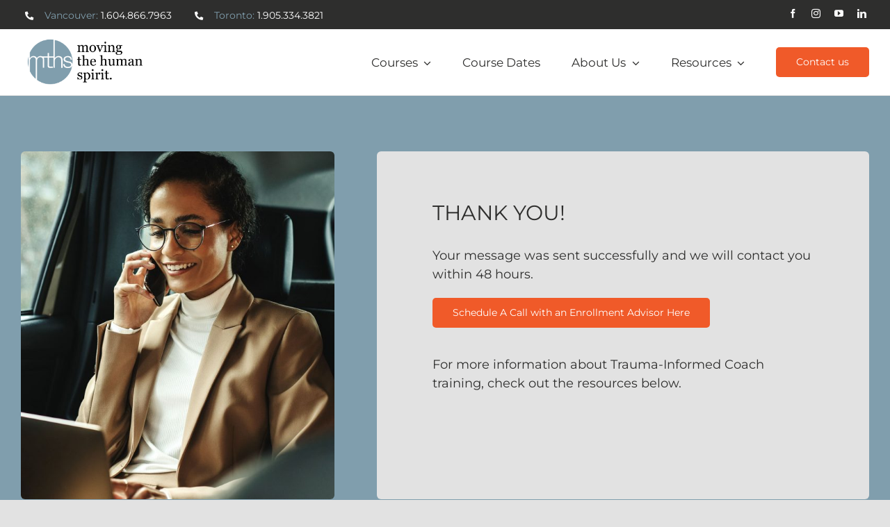

--- FILE ---
content_type: text/html; charset=UTF-8
request_url: http://traumainformedcoaching.com/thank-you
body_size: 15418
content:
<!DOCTYPE html><html class="avada-html-layout-wide avada-html-header-position-top avada-is-100-percent-template" lang="en" prefix="og: http://ogp.me/ns# fb: http://ogp.me/ns/fb#"><head><meta http-equiv="X-UA-Compatible" content="IE=edge" /><meta http-equiv="Content-Type" content="text/html; charset=utf-8"/><meta name="viewport" content="width=device-width, initial-scale=1" /><meta name='robots' content='index, follow, max-image-preview:large, max-snippet:-1, max-video-preview:-1' /> <!-- This site is optimized with the Yoast SEO plugin v26.8 - https://yoast.com/product/yoast-seo-wordpress/ --><title>Thank You: Form Submitted - Trauma-Informed Coaching Certification</title><link rel="canonical" href="https://traumainformedcoaching.com/thank-you" /><meta property="og:locale" content="en_US" /><meta property="og:type" content="article" /><meta property="og:title" content="Thank You: Form Submitted - Trauma-Informed Coaching Certification" /><meta property="og:url" content="https://traumainformedcoaching.com/thank-you" /><meta property="og:site_name" content="Trauma-Informed Coaching Certification" /><meta property="article:publisher" content="https://www.facebook.com/movingthehumanspirit" /><meta property="article:modified_time" content="2025-11-15T18:00:10+00:00" /><meta name="twitter:card" content="summary_large_image" /><meta name="twitter:label1" content="Est. reading time" /><meta name="twitter:data1" content="1 minute" /> <script type="application/ld+json" class="yoast-schema-graph">{"@context":"https://schema.org","@graph":[{"@type":"WebPage","@id":"https://traumainformedcoaching.com/thank-you","url":"https://traumainformedcoaching.com/thank-you","name":"Thank You: Form Submitted - Trauma-Informed Coaching Certification","isPartOf":{"@id":"https://traumainformedcoaching.com/#website"},"datePublished":"2023-12-28T23:54:59+00:00","dateModified":"2025-11-15T18:00:10+00:00","breadcrumb":{"@id":"https://traumainformedcoaching.com/thank-you#breadcrumb"},"inLanguage":"en","potentialAction":[{"@type":"ReadAction","target":["https://traumainformedcoaching.com/thank-you"]}]},{"@type":"BreadcrumbList","@id":"https://traumainformedcoaching.com/thank-you#breadcrumb","itemListElement":[{"@type":"ListItem","position":1,"name":"Home","item":"https://traumainformedcoaching.com/"},{"@type":"ListItem","position":2,"name":"Thank You: Form Submitted"}]},{"@type":"WebSite","@id":"https://traumainformedcoaching.com/#website","url":"https://traumainformedcoaching.com/","name":"Moving the Human Spirit","description":"Global Leaders in Level 1 and CCE Trauma-Informed Coaching Certification.","publisher":{"@id":"https://traumainformedcoaching.com/#organization"},"potentialAction":[{"@type":"SearchAction","target":{"@type":"EntryPoint","urlTemplate":"https://traumainformedcoaching.com/?s={search_term_string}"},"query-input":{"@type":"PropertyValueSpecification","valueRequired":true,"valueName":"search_term_string"}}],"inLanguage":"en"},{"@type":"Organization","@id":"https://traumainformedcoaching.com/#organization","name":"Moving the Human Spirit","url":"https://traumainformedcoaching.com/","logo":{"@type":"ImageObject","inLanguage":"en","@id":"https://traumainformedcoaching.com/#/schema/logo/image/","url":"http://traumainformedcoaching.com/wp-content/uploads/2022/06/MTHS_Logo-1.png","contentUrl":"http://traumainformedcoaching.com/wp-content/uploads/2022/06/MTHS_Logo-1.png","width":438,"height":232,"caption":"Moving the Human Spirit"},"image":{"@id":"https://traumainformedcoaching.com/#/schema/logo/image/"},"sameAs":["https://www.facebook.com/movingthehumanspirit","https://www.instagram.com/movingthehumanspirit","https://www.youtube.com/@traumainformedcoaching","https://www.linkedin.com/company/movingthehumanspirit"]}]}</script> <!-- / Yoast SEO plugin. --><link rel='dns-prefetch' href='//www.googletagmanager.com' /><link rel="alternate" type="application/rss+xml" title="Trauma-Informed Coaching Certification &raquo; Feed" href="http://traumainformedcoaching.com/feed" /><link rel="alternate" type="application/rss+xml" title="Trauma-Informed Coaching Certification &raquo; Comments Feed" href="http://traumainformedcoaching.com/comments/feed" /><link rel="icon" href="http://traumainformedcoaching.com/wp-content/uploads/2022/06/Moving-the-Human-Spirit-favicon.png" type="image/png" /><link rel="alternate" title="oEmbed (JSON)" type="application/json+oembed" href="http://traumainformedcoaching.com/wp-json/oembed/1.0/embed?url=http%3A%2F%2Ftraumainformedcoaching.com%2Fthank-you" /><link rel="alternate" title="oEmbed (XML)" type="text/xml+oembed" href="http://traumainformedcoaching.com/wp-json/oembed/1.0/embed?url=http%3A%2F%2Ftraumainformedcoaching.com%2Fthank-you&#038;format=xml" /><meta name="description" content="THANK YOU! Your message was sent successfully and we will contact you within 48 hours. Schedule A Call with an Enrollment Advisor Here For more information about Trauma-Informed Coach training, check out the resources below.    Resources 
Not sure where to start? Explore our collection of Trauma-Informed Coaching"/><meta property="og:locale" content="en_US"/><meta property="og:type" content="article"/><meta property="og:site_name" content="Trauma-Informed Coaching Certification"/><meta property="og:title" content="Thank You: Form Submitted - Trauma-Informed Coaching Certification"/><meta property="og:description" content="THANK YOU! Your message was sent successfully and we will contact you within 48 hours. Schedule A Call with an Enrollment Advisor Here For more information about Trauma-Informed Coach training, check out the resources below.    Resources 
Not sure where to start? Explore our collection of Trauma-Informed Coaching"/><meta property="og:url" content="http://traumainformedcoaching.com/thank-you"/><meta property="article:modified_time" content="2025-11-15T18:00:10-08:00"/><meta property="og:image" content="http://traumainformedcoaching.com/wp-content/uploads/2022/05/MTHS-Logo.png"/><meta property="og:image:width" content="1201"/><meta property="og:image:height" content="601"/><meta property="og:image:type" content="image/png"/> <style id='wp-img-auto-sizes-contain-inline-css' type='text/css'> img:is([sizes=auto i],[sizes^="auto," i]){contain-intrinsic-size:3000px 1500px}
/*# sourceURL=wp-img-auto-sizes-contain-inline-css */ </style><link rel='stylesheet' id='fontawesome-css' href='http://traumainformedcoaching.com/wp-content/plugins/ova-events/assets/libs/fontawesome/css/all.css' type='text/css' media='all' /><link rel='stylesheet' id='elegant_font-css' href='http://traumainformedcoaching.com/wp-content/plugins/ova-events/assets/libs/elegant_font/ele_style.css' type='text/css' media='all' /><link rel='stylesheet' id='select2-css' href='http://traumainformedcoaching.com/wp-content/plugins/ova-events/assets/libs/dist/css/select2.min.css' type='text/css' media='all' /><link rel='stylesheet' id='calendar-css' href='http://traumainformedcoaching.com/wp-content/plugins/ova-events/assets/libs/calendar/main.min.css' type='text/css' media='all' /><link rel='stylesheet' id='event-frontend-css' href='http://traumainformedcoaching.com/wp-content/plugins/ova-events/assets/css/frontend/event.css' type='text/css' media='all' /> <style id='event-frontend-inline-css' type='text/css'> .type1 .date-event .date,
.type2 .date-event .date,
.type3 .date-event,
.type5 .date-event,
#sidebar-event .widget_feature_event .event-feature .item .date-event .date,
.single_event .content-event .tab-Location ul.event_nav li.event_nav-item.active:after,
.single_event .content-event .tab-Location ul.event_nav li.event_nav-item a:after,
.single_event .content-event .event-related .archive_event .ovaev-content.content-grid .date-event .date,
#sidebar-event .widget ul li a:hover:before,
.type1 .desc .event_post .button_event .view_detail:hover,
.type2 .desc .event_post .button_event .view_detail:hover,
.type4 .desc .event_post .button_event .view_detail:hover,
.type6 .event-readmore a:hover,
#sidebar-event .widget_feature_event .event-feature .item .desc .event_post .button_event .view_detail:hover,
#sidebar-event .widget_list_event .button-all-event a:hover,
.single_event .content-event .event_intro .wrap-event-info .wrap-booking-links a:hover
.single_event .content-event .ova-next-pre-post .pre:hover .num-1 .icon,
.single_event .content-event .ova-next-pre-post .next:hover .num-1 .icon,
.single_event .content-event .ova-next-pre-post .pre:hover .num-1 .icon,
.single_event .content-event .ova-next-pre-post .next:hover .num-1 .icon,
.single_event .content-event .event-related .archive_event .ovaev-content.content-grid .desc .event_post .button_event .view_detail:hover,
.single_event .content-event .event_intro .wrap-event-info .wrap-booking-links a:hover,
.ovaev-event-element.ovaev-event-slide .owl-nav button:hover,
.ovapo_project_slide .grid .owl-nav button:hover,
.search_archive_event form .wrap-ovaev_submit .ovaev_submit,
.ovaev-event-element.version_2 .wp-content .ovaev-content.content-grid .date-event .date,
.ovaev-event-element.version_2 .wp-content .ovaev-content.content-grid .desc .event_post .button_event .view_detail:hover,
.blog_pagination .pagination li.active a,
.blog_pagination .pagination li a:hover,
.blog_pagination .pagination li a:focus,
.ovaev-event-element.ovaev-event-slide .owl-dots .owl-dot.active span,
.ovapo_project_grid .btn_grid .btn_grid_event:hover,
.events_pagination .page-numbers li span,
.events_pagination .page-numbers li a:hover,
.ovaev-wrapper-search-ajax .search-ajax-pagination ul li .page-numbers.current,
.ovaev-wrapper-search-ajax .search-ajax-pagination ul li .page-numbers:hover,
.ovaev-booking-btn a:hover
{
 background-color: #202b5d;
}
.type1 .desc .event_post .button_event .view_detail:hover,
.type2 .desc .event_post .button_event .view_detail:hover,
.type4 .desc .event_post .button_event .view_detail:hover,
.type6 .event-readmore a:hover,
#sidebar-event .widget_feature_event .event-feature .item .desc .event_post .button_event .view_detail:hover,
#sidebar-event .widget_list_event .button-all-event a:hover,
.single_event .content-event .event_intro .wrap-event-info .wrap-booking-links a:hover,
.single_event .content-event .ova-next-pre-post .pre:hover .num-1 .icon,
.single_event .content-event .ova-next-pre-post .next:hover .num-1 .icon,
.single_event .content-event .event-related .archive_event .ovaev-content.content-grid .desc .event_post .button_event .view_detail:hover,
.search_archive_event form .wrap-ovaev_submit .ovaev_submit,
.ovaev-event-element.version_2 .wp-content .ovaev-content.content-grid .desc .event_post .button_event .view_detail:hover,
.blog_pagination .pagination li.active a,
.blog_pagination .pagination li a:hover,
.blog_pagination .pagination li a:focus,
.ovapo_project_grid .btn_grid .btn_grid_event:hover,
.events_pagination .page-numbers li a:hover,
.events_pagination .page-numbers li span,
.ovaev-wrapper-search-ajax .search-ajax-pagination ul li .page-numbers.current,
.ovaev-wrapper-search-ajax .search-ajax-pagination ul li .page-numbers:hover,
.ovaev-booking-btn a:hover
{
 border-color: #202b5d;
}
.type1 .date-event .month-year,
.type1 .desc .event_post .post_cat .event_type,
.type1 .desc .event_post .event_title a:hover,
.icon_event,
.type2 .date-event .month-year,
.type2 .desc .event_post .post_cat .event_type,
.type2 .desc .event_post .event_title a:hover,
.type3 .desc .event_post .event_title a:hover,
.type3 .desc .event_post .time-event .time i,
.type3 .desc .event_post .time-event .venue i,
.type4 .date-event .date-month,
.type4 .desc .event_post .event_title a:hover,
.type4 .desc .event_post .time-event .time i,
.type4 .desc .event_post .time-event .venue i,
.type5 .desc .event_post .event_title a:hover,
.type6 .date-event .date-month,
.type6 .extra-event .desc .event_post .post_cat a,
.type6 .extra-event .desc .event_post .event_title a:hover,
#sidebar-event .widget_feature_event .event-feature .item .date-event .month-year,
#sidebar-event .widget_feature_event .event-feature .item .desc .event_post .post_cat .event_type,
#sidebar-event .widget_feature_event .event-feature .item .desc .event_post .event_title a:hover,
#sidebar-event .widget_list_event .list-event .item-event .ova-content .title a:hover,
#sidebar-event .widget ul li:hover a,
#sidebar-event .widget ul li:hover,
.single_event .content-event .event_intro .wrap-event-info .wrap-info .wrap-pro i,
.single_event .content-event .event_intro .wrap-event-info .wrap-info .ovaev-category i,
.single_event .content-event .ova-next-pre-post .pre .num-2 .title:hover,
.single_event .content-event .ova-next-pre-post .next .num-2 .title:hover,
.single_event .content-event .event-related .archive_event .ovaev-content.content-grid .date-event .month-year,
.single_event .content-event .event-related .archive_event .ovaev-content.content-grid .desc .event_post .post_cat .event_type,
.single_event .content-event .event-related .archive_event .ovaev-content.content-grid .desc .event_post .event_title a:hover,
.single_event .content-event .event_tags_share .event-tags a:hover,
#sidebar-event .widget .tagcloud a:hover,
.ovapo_project_grid .button-filter button.active,
.ovapo_project_grid .button-filter button:hover,
.more_date_text,
.ovaev-event-element.version_2 .wp-content .ovaev-content.content-grid .date-event .month-year,
.ovaev-event-element.version_2 .wp-content .ovaev-content.content-grid .desc .event_post .event_title a:hover,
.ovaev-event-element.version_2 .wp-content .ovaev-content.content-grid .desc .event_post .time-event .time .more_date_text span,
.ovaev-event-element.version_2 .title-readmore .read-more,
.ovaev-event-element.version_3 .title-readmore .read-more,
.ovaev-event-element .item .title a:hover,
.single_event .content-event .event_intro .wrap-event-info .ovaev-category a:hover,
#sidebar-event .widget_list_event .list-event .item-event .ova-content .time .more_date_text span,
.ovaev-shortcode-title a:hover,
.ovaev-shortcode-date i,
.ovaev-shortcode-time i,
.ovaev-shortcode-location i,
.ovaev-shortcode-categories i,
.ovaev-shortcode-categories span.event-category a:hover,
.ovaev-shortcode-tags .ovaev-tag:hover
{
 color: #202b5d;
}
#sidebar-event .widget .widget-title
{
 border-bottom-color: #202b5d;
}
.ovapo_project_grid .wrap_loader .loader circle, .ovaev-wrapper-search-ajax .ovaev-search-ajax-container .wrap_loader .loader circle
{
 stroke: #202b5d;
}  /*# sourceURL=event-frontend-inline-css */ </style><link rel='stylesheet' id='fusion-dynamic-css-css' href='http://traumainformedcoaching.com/wp-content/uploads/fusion-styles/1ba0e1ff3e82dba772e1c81e6e2de1a8.min.css?ver=3.14.2' type='text/css' media='all' /> <script type="text/javascript" src="http://traumainformedcoaching.com/wp-includes/js/jquery/jquery.min.js?ver=3.7.1" id="jquery-core-js"></script> <script type="text/javascript" id="wpm-6310-ajax-script-js-extra"> /* <![CDATA[ */
var my_ajax_object = {"ajax_url":"http://traumainformedcoaching.com/wp-admin/admin-ajax.php"};
//# sourceURL=wpm-6310-ajax-script-js-extra
/* ]]> */ </script> <script type="text/javascript" src="http://traumainformedcoaching.com/wp-content/uploads/siteground-optimizer-assets/wpm-6310-ajax-script.min.js?ver=6.9" id="wpm-6310-ajax-script-js"></script> <!-- Google tag (gtag.js) snippet added by Site Kit --> <!-- Google Analytics snippet added by Site Kit --> <script type="text/javascript" src="https://www.googletagmanager.com/gtag/js?id=GT-57353JZ" id="google_gtagjs-js" async></script> <script type="text/javascript" id="google_gtagjs-js-after"> /* <![CDATA[ */
window.dataLayer = window.dataLayer || [];function gtag(){dataLayer.push(arguments);}
gtag("set","linker",{"domains":["traumainformedcoaching.com"]});
gtag("js", new Date());
gtag("set", "developer_id.dZTNiMT", true);
gtag("config", "GT-57353JZ");
//# sourceURL=google_gtagjs-js-after
/* ]]> */ </script><link rel="https://api.w.org/" href="http://traumainformedcoaching.com/wp-json/" /><link rel="alternate" title="JSON" type="application/json" href="http://traumainformedcoaching.com/wp-json/wp/v2/pages/3358" /><link rel="EditURI" type="application/rsd+xml" title="RSD" href="http://traumainformedcoaching.com/xmlrpc.php?rsd" /><meta name="generator" content="WordPress 6.9" /><link rel='shortlink' href='http://traumainformedcoaching.com/?p=3358' /><meta name="generator" content="Site Kit by Google 1.170.0" /><link rel="preload" href="http://traumainformedcoaching.com/wp-content/themes/Avada/includes/lib/assets/fonts/icomoon/awb-icons.woff" as="font" type="font/woff" crossorigin><link rel="preload" href="//traumainformedcoaching.com/wp-content/themes/Avada/includes/lib/assets/fonts/fontawesome/webfonts/fa-brands-400.woff2" as="font" type="font/woff2" crossorigin><link rel="preload" href="//traumainformedcoaching.com/wp-content/themes/Avada/includes/lib/assets/fonts/fontawesome/webfonts/fa-regular-400.woff2" as="font" type="font/woff2" crossorigin><link rel="preload" href="//traumainformedcoaching.com/wp-content/themes/Avada/includes/lib/assets/fonts/fontawesome/webfonts/fa-solid-900.woff2" as="font" type="font/woff2" crossorigin><link rel="preload" href="http://traumainformedcoaching.com/wp-content/uploads/fusion-icons/cannabis-v1.0/fonts/cannabis.ttf?9rj2nk" as="font" type="font/ttf" crossorigin><link rel="preload" href="http://traumainformedcoaching.com/wp-content/uploads/fusion-icons/wedding-v1.0/fonts/wedding.ttf?ux0lvw" as="font" type="font/ttf" crossorigin><link rel="preload" href="http://traumainformedcoaching.com/wp-content/uploads/fusion-icons/accountant-pro-icon-set-1/fonts/Accountant-Pro.ttf?ym7fev" as="font" type="font/ttf" crossorigin><link rel="preload" href="http://traumainformedcoaching.com/wp-content/uploads/fusion-icons/business-v1.0/fonts/business.ttf?rva0v6" as="font" type="font/ttf" crossorigin><link rel="preload" href="http://traumainformedcoaching.com/wp-content/uploads/fusion-icons/accountant-pro-icon-set/fonts/Accountant-Pro.ttf?ym7fev" as="font" type="font/ttf" crossorigin><link rel="preload" href="http://traumainformedcoaching.com/wp-content/uploads/fusion-icons/marketing-bold-icon-set/fonts/Marketing-Bold.ttf?x1m7hf" as="font" type="font/ttf" crossorigin><link rel="preload" href="http://traumainformedcoaching.com/wp-content/uploads/fusion-icons/fitness-icon-set/fonts/fitness.ttf?9jppkm" as="font" type="font/ttf" crossorigin><link rel="preload" href="http://traumainformedcoaching.com/wp-content/uploads/fusion-icons/digital-agency-icon-set/fonts/digital.ttf?exhcqw" as="font" type="font/ttf" crossorigin><link rel="preload" href="http://traumainformedcoaching.com/wp-content/uploads/fusion-icons/psychology-v1.1/fonts/psychology.ttf?d63fci" as="font" type="font/ttf" crossorigin><link rel="preload" href="http://traumainformedcoaching.com/wp-content/uploads/fusion-gfonts/JTUSjIg1_i6t8kCHKm459Wlhyw.woff2" as="font" type="font/woff2" crossorigin><link rel="preload" href="http://traumainformedcoaching.com/wp-content/uploads/fusion-gfonts/o-0mIpQlx3QUlC5A4PNB6Ryti20_6n1iPHjcz6L1SoM-jCpoiyD9A-9a6VI.woff2" as="font" type="font/woff2" crossorigin><link rel="preload" href="http://traumainformedcoaching.com/wp-content/uploads/fusion-gfonts/VdGGAZweH5EbgHY6YExcZfDoj0BA3peS7qtgjp7PoXk4LwzLxlAlXE-_3UM.1.woff2" as="font" type="font/woff2" crossorigin><style type="text/css" id="css-fb-visibility">@media screen and (max-width: 700px){.fusion-no-small-visibility{display:none !important;}body .sm-text-align-center{text-align:center !important;}body .sm-text-align-left{text-align:left !important;}body .sm-text-align-right{text-align:right !important;}body .sm-text-align-justify{text-align:justify !important;}body .sm-flex-align-center{justify-content:center !important;}body .sm-flex-align-flex-start{justify-content:flex-start !important;}body .sm-flex-align-flex-end{justify-content:flex-end !important;}body .sm-mx-auto{margin-left:auto !important;margin-right:auto !important;}body .sm-ml-auto{margin-left:auto !important;}body .sm-mr-auto{margin-right:auto !important;}body .fusion-absolute-position-small{position:absolute;width:100%;}.awb-sticky.awb-sticky-small{ position: sticky; top: var(--awb-sticky-offset,0); }}@media screen and (min-width: 701px) and (max-width: 1177px){.fusion-no-medium-visibility{display:none !important;}body .md-text-align-center{text-align:center !important;}body .md-text-align-left{text-align:left !important;}body .md-text-align-right{text-align:right !important;}body .md-text-align-justify{text-align:justify !important;}body .md-flex-align-center{justify-content:center !important;}body .md-flex-align-flex-start{justify-content:flex-start !important;}body .md-flex-align-flex-end{justify-content:flex-end !important;}body .md-mx-auto{margin-left:auto !important;margin-right:auto !important;}body .md-ml-auto{margin-left:auto !important;}body .md-mr-auto{margin-right:auto !important;}body .fusion-absolute-position-medium{position:absolute;width:100%;}.awb-sticky.awb-sticky-medium{ position: sticky; top: var(--awb-sticky-offset,0); }}@media screen and (min-width: 1178px){.fusion-no-large-visibility{display:none !important;}body .lg-text-align-center{text-align:center !important;}body .lg-text-align-left{text-align:left !important;}body .lg-text-align-right{text-align:right !important;}body .lg-text-align-justify{text-align:justify !important;}body .lg-flex-align-center{justify-content:center !important;}body .lg-flex-align-flex-start{justify-content:flex-start !important;}body .lg-flex-align-flex-end{justify-content:flex-end !important;}body .lg-mx-auto{margin-left:auto !important;margin-right:auto !important;}body .lg-ml-auto{margin-left:auto !important;}body .lg-mr-auto{margin-right:auto !important;}body .fusion-absolute-position-large{position:absolute;width:100%;}.awb-sticky.awb-sticky-large{ position: sticky; top: var(--awb-sticky-offset,0); }}</style><style type="text/css">.recentcomments a{display:inline !important;padding:0 !important;margin:0 !important;}</style> <script type="text/javascript"> var doc = document.documentElement;
 doc.setAttribute( 'data-useragent', navigator.userAgent ); </script> <style id='global-styles-inline-css' type='text/css'> :root{--wp--preset--aspect-ratio--square: 1;--wp--preset--aspect-ratio--4-3: 4/3;--wp--preset--aspect-ratio--3-4: 3/4;--wp--preset--aspect-ratio--3-2: 3/2;--wp--preset--aspect-ratio--2-3: 2/3;--wp--preset--aspect-ratio--16-9: 16/9;--wp--preset--aspect-ratio--9-16: 9/16;--wp--preset--color--black: #000000;--wp--preset--color--cyan-bluish-gray: #abb8c3;--wp--preset--color--white: #ffffff;--wp--preset--color--pale-pink: #f78da7;--wp--preset--color--vivid-red: #cf2e2e;--wp--preset--color--luminous-vivid-orange: #ff6900;--wp--preset--color--luminous-vivid-amber: #fcb900;--wp--preset--color--light-green-cyan: #7bdcb5;--wp--preset--color--vivid-green-cyan: #00d084;--wp--preset--color--pale-cyan-blue: #8ed1fc;--wp--preset--color--vivid-cyan-blue: #0693e3;--wp--preset--color--vivid-purple: #9b51e0;--wp--preset--color--awb-color-1: #ffffff;--wp--preset--color--awb-color-2: #e6e0d8;--wp--preset--color--awb-color-3: #f2f3f5;--wp--preset--color--awb-color-4: #e2e2e2;--wp--preset--color--awb-color-5: #ecd798;--wp--preset--color--awb-color-6: #778d75;--wp--preset--color--awb-color-7: #809ead;--wp--preset--color--awb-color-8: #2e2e2d;--wp--preset--color--awb-color-custom-10: #f05a29;--wp--preset--gradient--vivid-cyan-blue-to-vivid-purple: linear-gradient(135deg,rgb(6,147,227) 0%,rgb(155,81,224) 100%);--wp--preset--gradient--light-green-cyan-to-vivid-green-cyan: linear-gradient(135deg,rgb(122,220,180) 0%,rgb(0,208,130) 100%);--wp--preset--gradient--luminous-vivid-amber-to-luminous-vivid-orange: linear-gradient(135deg,rgb(252,185,0) 0%,rgb(255,105,0) 100%);--wp--preset--gradient--luminous-vivid-orange-to-vivid-red: linear-gradient(135deg,rgb(255,105,0) 0%,rgb(207,46,46) 100%);--wp--preset--gradient--very-light-gray-to-cyan-bluish-gray: linear-gradient(135deg,rgb(238,238,238) 0%,rgb(169,184,195) 100%);--wp--preset--gradient--cool-to-warm-spectrum: linear-gradient(135deg,rgb(74,234,220) 0%,rgb(151,120,209) 20%,rgb(207,42,186) 40%,rgb(238,44,130) 60%,rgb(251,105,98) 80%,rgb(254,248,76) 100%);--wp--preset--gradient--blush-light-purple: linear-gradient(135deg,rgb(255,206,236) 0%,rgb(152,150,240) 100%);--wp--preset--gradient--blush-bordeaux: linear-gradient(135deg,rgb(254,205,165) 0%,rgb(254,45,45) 50%,rgb(107,0,62) 100%);--wp--preset--gradient--luminous-dusk: linear-gradient(135deg,rgb(255,203,112) 0%,rgb(199,81,192) 50%,rgb(65,88,208) 100%);--wp--preset--gradient--pale-ocean: linear-gradient(135deg,rgb(255,245,203) 0%,rgb(182,227,212) 50%,rgb(51,167,181) 100%);--wp--preset--gradient--electric-grass: linear-gradient(135deg,rgb(202,248,128) 0%,rgb(113,206,126) 100%);--wp--preset--gradient--midnight: linear-gradient(135deg,rgb(2,3,129) 0%,rgb(40,116,252) 100%);--wp--preset--font-size--small: 13.5px;--wp--preset--font-size--medium: 20px;--wp--preset--font-size--large: 27px;--wp--preset--font-size--x-large: 42px;--wp--preset--font-size--normal: 18px;--wp--preset--font-size--xlarge: 36px;--wp--preset--font-size--huge: 54px;--wp--preset--spacing--20: 0.44rem;--wp--preset--spacing--30: 0.67rem;--wp--preset--spacing--40: 1rem;--wp--preset--spacing--50: 1.5rem;--wp--preset--spacing--60: 2.25rem;--wp--preset--spacing--70: 3.38rem;--wp--preset--spacing--80: 5.06rem;--wp--preset--shadow--natural: 6px 6px 9px rgba(0, 0, 0, 0.2);--wp--preset--shadow--deep: 12px 12px 50px rgba(0, 0, 0, 0.4);--wp--preset--shadow--sharp: 6px 6px 0px rgba(0, 0, 0, 0.2);--wp--preset--shadow--outlined: 6px 6px 0px -3px rgb(255, 255, 255), 6px 6px rgb(0, 0, 0);--wp--preset--shadow--crisp: 6px 6px 0px rgb(0, 0, 0);}:where(.is-layout-flex){gap: 0.5em;}:where(.is-layout-grid){gap: 0.5em;}body .is-layout-flex{display: flex;}.is-layout-flex{flex-wrap: wrap;align-items: center;}.is-layout-flex > :is(*, div){margin: 0;}body .is-layout-grid{display: grid;}.is-layout-grid > :is(*, div){margin: 0;}:where(.wp-block-columns.is-layout-flex){gap: 2em;}:where(.wp-block-columns.is-layout-grid){gap: 2em;}:where(.wp-block-post-template.is-layout-flex){gap: 1.25em;}:where(.wp-block-post-template.is-layout-grid){gap: 1.25em;}.has-black-color{color: var(--wp--preset--color--black) !important;}.has-cyan-bluish-gray-color{color: var(--wp--preset--color--cyan-bluish-gray) !important;}.has-white-color{color: var(--wp--preset--color--white) !important;}.has-pale-pink-color{color: var(--wp--preset--color--pale-pink) !important;}.has-vivid-red-color{color: var(--wp--preset--color--vivid-red) !important;}.has-luminous-vivid-orange-color{color: var(--wp--preset--color--luminous-vivid-orange) !important;}.has-luminous-vivid-amber-color{color: var(--wp--preset--color--luminous-vivid-amber) !important;}.has-light-green-cyan-color{color: var(--wp--preset--color--light-green-cyan) !important;}.has-vivid-green-cyan-color{color: var(--wp--preset--color--vivid-green-cyan) !important;}.has-pale-cyan-blue-color{color: var(--wp--preset--color--pale-cyan-blue) !important;}.has-vivid-cyan-blue-color{color: var(--wp--preset--color--vivid-cyan-blue) !important;}.has-vivid-purple-color{color: var(--wp--preset--color--vivid-purple) !important;}.has-black-background-color{background-color: var(--wp--preset--color--black) !important;}.has-cyan-bluish-gray-background-color{background-color: var(--wp--preset--color--cyan-bluish-gray) !important;}.has-white-background-color{background-color: var(--wp--preset--color--white) !important;}.has-pale-pink-background-color{background-color: var(--wp--preset--color--pale-pink) !important;}.has-vivid-red-background-color{background-color: var(--wp--preset--color--vivid-red) !important;}.has-luminous-vivid-orange-background-color{background-color: var(--wp--preset--color--luminous-vivid-orange) !important;}.has-luminous-vivid-amber-background-color{background-color: var(--wp--preset--color--luminous-vivid-amber) !important;}.has-light-green-cyan-background-color{background-color: var(--wp--preset--color--light-green-cyan) !important;}.has-vivid-green-cyan-background-color{background-color: var(--wp--preset--color--vivid-green-cyan) !important;}.has-pale-cyan-blue-background-color{background-color: var(--wp--preset--color--pale-cyan-blue) !important;}.has-vivid-cyan-blue-background-color{background-color: var(--wp--preset--color--vivid-cyan-blue) !important;}.has-vivid-purple-background-color{background-color: var(--wp--preset--color--vivid-purple) !important;}.has-black-border-color{border-color: var(--wp--preset--color--black) !important;}.has-cyan-bluish-gray-border-color{border-color: var(--wp--preset--color--cyan-bluish-gray) !important;}.has-white-border-color{border-color: var(--wp--preset--color--white) !important;}.has-pale-pink-border-color{border-color: var(--wp--preset--color--pale-pink) !important;}.has-vivid-red-border-color{border-color: var(--wp--preset--color--vivid-red) !important;}.has-luminous-vivid-orange-border-color{border-color: var(--wp--preset--color--luminous-vivid-orange) !important;}.has-luminous-vivid-amber-border-color{border-color: var(--wp--preset--color--luminous-vivid-amber) !important;}.has-light-green-cyan-border-color{border-color: var(--wp--preset--color--light-green-cyan) !important;}.has-vivid-green-cyan-border-color{border-color: var(--wp--preset--color--vivid-green-cyan) !important;}.has-pale-cyan-blue-border-color{border-color: var(--wp--preset--color--pale-cyan-blue) !important;}.has-vivid-cyan-blue-border-color{border-color: var(--wp--preset--color--vivid-cyan-blue) !important;}.has-vivid-purple-border-color{border-color: var(--wp--preset--color--vivid-purple) !important;}.has-vivid-cyan-blue-to-vivid-purple-gradient-background{background: var(--wp--preset--gradient--vivid-cyan-blue-to-vivid-purple) !important;}.has-light-green-cyan-to-vivid-green-cyan-gradient-background{background: var(--wp--preset--gradient--light-green-cyan-to-vivid-green-cyan) !important;}.has-luminous-vivid-amber-to-luminous-vivid-orange-gradient-background{background: var(--wp--preset--gradient--luminous-vivid-amber-to-luminous-vivid-orange) !important;}.has-luminous-vivid-orange-to-vivid-red-gradient-background{background: var(--wp--preset--gradient--luminous-vivid-orange-to-vivid-red) !important;}.has-very-light-gray-to-cyan-bluish-gray-gradient-background{background: var(--wp--preset--gradient--very-light-gray-to-cyan-bluish-gray) !important;}.has-cool-to-warm-spectrum-gradient-background{background: var(--wp--preset--gradient--cool-to-warm-spectrum) !important;}.has-blush-light-purple-gradient-background{background: var(--wp--preset--gradient--blush-light-purple) !important;}.has-blush-bordeaux-gradient-background{background: var(--wp--preset--gradient--blush-bordeaux) !important;}.has-luminous-dusk-gradient-background{background: var(--wp--preset--gradient--luminous-dusk) !important;}.has-pale-ocean-gradient-background{background: var(--wp--preset--gradient--pale-ocean) !important;}.has-electric-grass-gradient-background{background: var(--wp--preset--gradient--electric-grass) !important;}.has-midnight-gradient-background{background: var(--wp--preset--gradient--midnight) !important;}.has-small-font-size{font-size: var(--wp--preset--font-size--small) !important;}.has-medium-font-size{font-size: var(--wp--preset--font-size--medium) !important;}.has-large-font-size{font-size: var(--wp--preset--font-size--large) !important;}.has-x-large-font-size{font-size: var(--wp--preset--font-size--x-large) !important;}
/*# sourceURL=global-styles-inline-css */ </style></head><body class="wp-singular page-template page-template-100-width page-template-100-width-php page page-id-3358 wp-theme-Avada fusion-image-hovers fusion-pagination-sizing fusion-button_type-flat fusion-button_span-no fusion-button_gradient-linear avada-image-rollover-circle-yes avada-image-rollover-yes avada-image-rollover-direction-fade fusion-body ltr fusion-sticky-header no-tablet-sticky-header no-mobile-sticky-header no-mobile-slidingbar no-mobile-totop fusion-disable-outline fusion-sub-menu-fade mobile-logo-pos-left layout-wide-mode avada-has-boxed-modal-shadow- layout-scroll-offset-full avada-has-zero-margin-offset-top fusion-top-header menu-text-align-center mobile-menu-design-classic fusion-show-pagination-text fusion-header-layout-v3 avada-responsive avada-footer-fx-none avada-menu-highlight-style-bar fusion-search-form-clean fusion-main-menu-search-overlay fusion-avatar-circle avada-dropdown-styles avada-blog-layout-large avada-blog-archive-layout-grid avada-header-shadow-no avada-menu-icon-position-left avada-has-megamenu-shadow avada-has-mobile-menu-search avada-has-main-nav-search-icon avada-has-breadcrumb-mobile-hidden avada-has-titlebar-hide avada-header-border-color-full-transparent avada-has-transparent-timeline_color avada-has-pagination-width_height avada-flyout-menu-direction-fade avada-ec-views-v1" data-awb-post-id="3358"> <a class="skip-link screen-reader-text" href="#content">Skip to content</a><div id="boxed-wrapper"><div id="wrapper" class="fusion-wrapper"><div id="home" style="position:relative;top:-1px;"></div><div class="fusion-tb-header"><div class="fusion-fullwidth fullwidth-box fusion-builder-row-1 fusion-flex-container nonhundred-percent-fullwidth non-hundred-percent-height-scrolling fusion-custom-z-index" style="--link_hover_color: hsla(var(--awb-color1-h),var(--awb-color1-s),var(--awb-color1-l),calc( var(--awb-color1-a) - 20% ));--link_color: var(--awb-color1);--awb-border-radius-top-left:0px;--awb-border-radius-top-right:0px;--awb-border-radius-bottom-right:0px;--awb-border-radius-bottom-left:0px;--awb-z-index:999;--awb-padding-top:1px;--awb-padding-bottom:3px;--awb-background-color:var(--awb-color8);--awb-flex-wrap:wrap;" ><div class="fusion-builder-row fusion-row fusion-flex-align-items-center fusion-flex-content-wrap" style="max-width:calc( 1300px + 0px );margin-left: calc(-0px / 2 );margin-right: calc(-0px / 2 );"><div class="fusion-layout-column fusion_builder_column fusion-builder-column-0 fusion_builder_column_1_5 1_5 fusion-flex-column" style="--awb-padding-right-small:0px;--awb-bg-size:cover;--awb-width-large:20%;--awb-margin-top-large:0px;--awb-spacing-right-large:0px;--awb-margin-bottom-large:0px;--awb-spacing-left-large:0px;--awb-width-medium:30%;--awb-order-medium:0;--awb-spacing-right-medium:0px;--awb-spacing-left-medium:0px;--awb-width-small:33.333333333333%;--awb-order-small:0;--awb-spacing-right-small:0px;--awb-spacing-left-small:0px;"><div class="fusion-column-wrapper fusion-column-has-shadow fusion-flex-justify-content-flex-start fusion-content-layout-row"><ul style="--awb-size:14px;--awb-line-height:23.8px;--awb-icon-width:23.8px;--awb-icon-height:23.8px;--awb-icon-margin:9.8px;--awb-content-margin:33.6px;--awb-circlecolor:rgba(101,188,123,0);--awb-circle-yes-font-size:12.32px;" class="fusion-checklist fusion-checklist-1 fusion-checklist-default type-icons"><li class="fusion-li-item" style=""><span class="icon-wrapper circle-yes"><i class="fusion-li-icon fa-phone-alt fas" aria-hidden="true"></i></span><div class="fusion-li-item-content"><p>Vancouver: <a href="tel:16048667963">1.604.866.7963</a></p></div></li></ul></div></div><div class="fusion-layout-column fusion_builder_column fusion-builder-column-1 fusion_builder_column_1_6 1_6 fusion-flex-column fusion-flex-align-self-flex-start" style="--awb-bg-size:cover;--awb-width-large:16.666666666667%;--awb-margin-top-large:0px;--awb-spacing-right-large:0px;--awb-margin-bottom-large:0px;--awb-spacing-left-large:0px;--awb-width-medium:30%;--awb-order-medium:0;--awb-spacing-right-medium:0px;--awb-spacing-left-medium:0px;--awb-width-small:25%;--awb-order-small:0;--awb-spacing-right-small:0px;--awb-spacing-left-small:0px;"><div class="fusion-column-wrapper fusion-column-has-shadow fusion-flex-justify-content-flex-start fusion-content-layout-block"><ul style="--awb-size:14px;--awb-line-height:23.8px;--awb-icon-width:23.8px;--awb-icon-height:23.8px;--awb-icon-margin:9.8px;--awb-content-margin:33.6px;--awb-circlecolor:rgba(101,188,123,0);--awb-circle-yes-font-size:12.32px;" class="fusion-checklist fusion-checklist-2 fusion-checklist-default type-icons"><li class="fusion-li-item" style=""><span class="icon-wrapper circle-yes"><i class="fusion-li-icon fa-phone-alt fas" aria-hidden="true"></i></span><div class="fusion-li-item-content"><p>Toronto: <a href="tel:19053343821">1.905.334.3821</a></p></div></li></ul></div></div><div class="fusion-layout-column fusion_builder_column fusion-builder-column-2 fusion-flex-column fusion-flex-align-self-center" style="--awb-bg-size:cover;--awb-width-large:63%;--awb-margin-top-large:0px;--awb-spacing-right-large:0px;--awb-margin-bottom-large:0px;--awb-spacing-left-large:0px;--awb-width-medium:40%;--awb-order-medium:0;--awb-spacing-right-medium:0px;--awb-spacing-left-medium:0px;--awb-width-small:40%;--awb-order-small:1;--awb-spacing-right-small:0px;--awb-spacing-left-small:0px;"><div class="fusion-column-wrapper fusion-column-has-shadow fusion-flex-justify-content-flex-end fusion-content-layout-row fusion-flex-align-items-flex-end"><div class="fusion-social-links fusion-social-links-1" style="--awb-margin-top:0px;--awb-margin-right:0px;--awb-margin-bottom:0px;--awb-margin-left:0px;--awb-alignment:right;--awb-box-border-top:0px;--awb-box-border-right:0px;--awb-box-border-bottom:0px;--awb-box-border-left:0px;--awb-icon-colors-hover:rgba(166,109,63,0.8);--awb-box-colors-hover:rgba(242,243,245,0.8);--awb-box-border-color:var(--awb-color3);--awb-box-border-color-hover:var(--awb-color4);"><div class="fusion-social-networks color-type-custom"><div class="fusion-social-networks-wrapper"><a class="fusion-social-network-icon fusion-tooltip fusion-facebook awb-icon-facebook" style="color:#ffffff;font-size:13px;" data-placement="top" data-title="Facebook" data-toggle="tooltip" title="Facebook" aria-label="facebook" target="_blank" rel="noopener noreferrer" href="https://www.facebook.com/movingthehumanspirit"></a><a class="fusion-social-network-icon fusion-tooltip fusion-instagram awb-icon-instagram" style="color:#ffffff;font-size:13px;" data-placement="top" data-title="Instagram" data-toggle="tooltip" title="Instagram" aria-label="instagram" target="_blank" rel="noopener noreferrer" href="https://www.instagram.com/movingthehumanspirit/"></a><a class="fusion-social-network-icon fusion-tooltip fusion-youtube awb-icon-youtube" style="color:#ffffff;font-size:13px;" data-placement="top" data-title="YouTube" data-toggle="tooltip" title="YouTube" aria-label="youtube" target="_blank" rel="noopener noreferrer" href="https://www.youtube.com/@traumainformedcoaching"></a><a class="fusion-social-network-icon fusion-tooltip fusion-linkedin awb-icon-linkedin" style="color:#ffffff;font-size:13px;" data-placement="top" data-title="LinkedIn" data-toggle="tooltip" title="LinkedIn" aria-label="linkedin" target="_blank" rel="noopener noreferrer" href="https://www.linkedin.com/company/movingthehumanspirit"></a></div></div></div></div></div></div></div><div class="fusion-fullwidth fullwidth-box fusion-builder-row-2 fusion-flex-container nonhundred-percent-fullwidth non-hundred-percent-height-scrolling fusion-sticky-container fusion-custom-z-index" style="--awb-border-sizes-bottom:1px;--awb-border-color:var(--awb-color4);--awb-border-radius-top-left:0px;--awb-border-radius-top-right:0px;--awb-border-radius-bottom-right:0px;--awb-border-radius-bottom-left:0px;--awb-z-index:9999;--awb-min-height:60px;--awb-background-color:var(--awb-color1);--awb-flex-wrap:wrap;--awb-flex-wrap-small:wrap;" data-transition-offset="100" data-scroll-offset="0" data-sticky-small-visibility="1" data-sticky-medium-visibility="1" data-sticky-large-visibility="1" ><div class="fusion-builder-row fusion-row fusion-flex-align-items-center fusion-flex-content-wrap" style="max-width:calc( 1300px + 0px );margin-left: calc(-0px / 2 );margin-right: calc(-0px / 2 );"><div class="fusion-layout-column fusion_builder_column fusion-builder-column-3 fusion_builder_column_1_4 1_4 fusion-flex-column fusion-column-inner-bg-wrapper" style="--awb-padding-top-small:10px;--awb-inner-bg-size:cover;--awb-width-large:25%;--awb-margin-top-large:0px;--awb-spacing-right-large:0px;--awb-margin-bottom-large:0px;--awb-spacing-left-large:0px;--awb-width-medium:35%;--awb-order-medium:0;--awb-spacing-right-medium:0px;--awb-spacing-left-medium:0px;--awb-width-small:20%;--awb-order-small:0;--awb-spacing-right-small:0px;--awb-spacing-left-small:0px;"><span class="fusion-column-inner-bg hover-type-none"><a class="fusion-column-anchor" href="http://traumainformedcoaching.com/"><span class="fusion-column-inner-bg-image"></span></a></span><div class="fusion-column-wrapper fusion-column-has-shadow fusion-flex-justify-content-flex-start fusion-content-layout-row fusion-content-nowrap"><div class="fusion-image-element " style="--awb-margin-right:10px;--awb-max-width:190px;--awb-caption-title-font-family:var(--h2_typography-font-family);--awb-caption-title-font-weight:var(--h2_typography-font-weight);--awb-caption-title-font-style:var(--h2_typography-font-style);--awb-caption-title-size:var(--h2_typography-font-size);--awb-caption-title-transform:var(--h2_typography-text-transform);--awb-caption-title-line-height:var(--h2_typography-line-height);--awb-caption-title-letter-spacing:var(--h2_typography-letter-spacing);"><span class=" has-fusion-standard-logo fusion-imageframe imageframe-none imageframe-1 hover-type-none"><a class="fusion-no-lightbox" href="http://traumainformedcoaching.com/" target="_self"><img fetchpriority="high" decoding="async" src="http://traumainformedcoaching.com/wp-content/uploads/2022/05/MTHS-Logo.png" srcset="http://traumainformedcoaching.com/wp-content/uploads/2022/05/MTHS-Logo.png 1x, 2x" style="max-height:601px;height:auto;" width="1201" height="601" class="img-responsive fusion-standard-logo disable-lazyload" alt="Trauma-Informed Coaching Certification Logo" /></a></span></div><div class="fusion-title title fusion-title-1 fusion-no-small-visibility fusion-no-medium-visibility fusion-sep-none fusion-title-text fusion-title-size-one" style="--awb-margin-top:0px;--awb-margin-bottom:0px;--awb-margin-top-small:0px;--awb-font-size:20px;"><h1 class="fusion-title-heading title-heading-left fusion-responsive-typography-calculated" style="font-family:&quot;Noto Sans&quot;;font-style:normal;font-weight:400;margin:0;text-transform:none;font-size:1em;--fontSize:20;--minFontSize:20;line-height:2;"></h1></div></div></div><div class="fusion-layout-column fusion_builder_column fusion-builder-column-4 fusion_builder_column_3_4 3_4 fusion-flex-column" style="--awb-bg-size:cover;--awb-width-large:75%;--awb-margin-top-large:0px;--awb-spacing-right-large:0px;--awb-margin-bottom-large:0px;--awb-spacing-left-large:0px;--awb-width-medium:65%;--awb-order-medium:0;--awb-spacing-right-medium:0px;--awb-spacing-left-medium:0px;--awb-width-small:80%;--awb-order-small:0;--awb-spacing-right-small:0px;--awb-spacing-left-small:0px;"><div class="fusion-column-wrapper fusion-column-has-shadow fusion-flex-justify-content-flex-start fusion-content-layout-column"><nav class="awb-menu awb-menu_row awb-menu_em-hover mobile-mode-collapse-to-button awb-menu_icons-left awb-menu_dc-yes mobile-trigger-fullwidth-off awb-menu_mobile-toggle awb-menu_indent-left mobile-size-full-absolute loading mega-menu-loading awb-menu_desktop awb-menu_dropdown awb-menu_expand-right awb-menu_transition-fade fusion-no-small-visibility fusion-no-medium-visibility" style="--awb-font-size:17px;--awb-text-transform:none;--awb-min-height:95px;--awb-gap:45px;--awb-justify-content:flex-end;--awb-items-padding-top:5px;--awb-border-color:rgba(166,109,63,0);--awb-border-bottom:3px;--awb-color:var(--awb-color8);--awb-active-color:var(--awb-color7);--awb-active-border-bottom:3px;--awb-active-border-color:var(--awb-color7);--awb-submenu-color:var(--awb-color8);--awb-submenu-bg:var(--awb-color3);--awb-submenu-sep-color:rgba(226,226,226,0);--awb-submenu-active-bg:var(--awb-color7);--awb-submenu-active-color:var(--awb-color1);--awb-submenu-text-transform:none;--awb-icons-hover-color:var(--awb-custom10);--awb-main-justify-content:flex-start;--awb-mobile-nav-button-align-hor:flex-end;--awb-mobile-bg:var(--awb-color3);--awb-mobile-color:var(--awb-color7);--awb-mobile-active-bg:var(--awb-color7);--awb-mobile-active-color:var(--awb-color1);--awb-mobile-trigger-font-size:25px;--awb-mobile-trigger-color:var(--awb-color7);--awb-mobile-nav-trigger-bottom-margin:20px;--awb-mobile-sep-color:rgba(0,0,0,0);--awb-sticky-min-height:70px;--awb-mobile-justify:flex-start;--awb-mobile-caret-left:auto;--awb-mobile-caret-right:0;--awb-fusion-font-family-typography:inherit;--awb-fusion-font-style-typography:normal;--awb-fusion-font-weight-typography:400;--awb-fusion-font-family-submenu-typography:inherit;--awb-fusion-font-style-submenu-typography:normal;--awb-fusion-font-weight-submenu-typography:400;--awb-fusion-font-family-mobile-typography:inherit;--awb-fusion-font-style-mobile-typography:normal;--awb-fusion-font-weight-mobile-typography:400;" aria-label="Main Menu" data-breakpoint="700" data-count="0" data-transition-type="center" data-transition-time="300" data-expand="right"><button type="button" class="awb-menu__m-toggle awb-menu__m-toggle_no-text" aria-expanded="false" aria-controls="menu-main-menu"><span class="awb-menu__m-toggle-inner"><span class="collapsed-nav-text"><span class="screen-reader-text">Toggle Navigation</span></span><span class="awb-menu__m-collapse-icon awb-menu__m-collapse-icon_no-text"><span class="awb-menu__m-collapse-icon-open awb-menu__m-collapse-icon-open_no-text fa-chevron-circle-down fas"></span><span class="awb-menu__m-collapse-icon-close awb-menu__m-collapse-icon-close_no-text fa-angle-up fas"></span></span></span></button><ul id="menu-main-menu" class="fusion-menu awb-menu__main-ul awb-menu__main-ul_row"><li  id="menu-item-3264"  class="menu-item menu-item-type-post_type menu-item-object-page menu-item-has-children menu-item-3264 awb-menu__li awb-menu__main-li awb-menu__main-li_regular"  data-item-id="3264"><span class="awb-menu__main-background-default awb-menu__main-background-default_center"></span><span class="awb-menu__main-background-active awb-menu__main-background-active_center"></span><a  href="http://traumainformedcoaching.com/trauma-informed-coach-training-packages" class="awb-menu__main-a awb-menu__main-a_regular"><span class="menu-text">Courses</span><span class="awb-menu__open-nav-submenu-hover"></span></a><button type="button" aria-label="Open submenu of Courses" aria-expanded="false" class="awb-menu__open-nav-submenu_mobile awb-menu__open-nav-submenu_main"></button><ul class="awb-menu__sub-ul awb-menu__sub-ul_main"><li  id="menu-item-3129"  class="menu-item menu-item-type-post_type menu-item-object-page menu-item-3129 awb-menu__li awb-menu__sub-li" ><a  href="http://traumainformedcoaching.com/trauma-informed-coaching-certification-level-1" class="awb-menu__sub-a"><span>Trauma-Informed Coaching Certification Level 1</span></a></li><li  id="menu-item-3191"  class="menu-item menu-item-type-post_type menu-item-object-page menu-item-3191 awb-menu__li awb-menu__sub-li" ><a  href="http://traumainformedcoaching.com/trauma-informed-coaching-certification-40-cce" class="awb-menu__sub-a"><span>Trauma-Informed Coaching Certification 40 CCE</span></a></li><li  id="menu-item-3190"  class="menu-item menu-item-type-post_type menu-item-object-page menu-item-3190 awb-menu__li awb-menu__sub-li" ><a  href="http://traumainformedcoaching.com/icf-mentoring" class="awb-menu__sub-a"><span>ICF Mentoring</span></a></li><li  id="menu-item-3261"  class="menu-item menu-item-type-post_type menu-item-object-page menu-item-3261 awb-menu__li awb-menu__sub-li" ><a  href="http://traumainformedcoaching.com/continuing-coaching-education-courses" class="awb-menu__sub-a"><span>Continuing Coaching Education Courses</span></a></li><li  id="menu-item-4918"  class="menu-item menu-item-type-post_type menu-item-object-page menu-item-4918 awb-menu__li awb-menu__sub-li" ><a  href="http://traumainformedcoaching.com/corporate-professional-development-courses" class="awb-menu__sub-a"><span>Professional Development Courses</span></a></li><li  id="menu-item-3475"  class="menu-item menu-item-type-post_type menu-item-object-page menu-item-3475 awb-menu__li awb-menu__sub-li" ><a  href="http://traumainformedcoaching.com/trauma-informed-coach-training-packages" class="awb-menu__sub-a"><span>Packages &#038; Pricing</span></a></li><li  id="menu-item-3263"  class="menu-item menu-item-type-post_type menu-item-object-page menu-item-3263 awb-menu__li awb-menu__sub-li" ><a  href="http://traumainformedcoaching.com/enroll-in-trauma-informed-coach-training" class="awb-menu__sub-a"><span>Enroll in Trauma-Informed Coach Training</span></a></li></ul></li><li  id="menu-item-3276"  class="menu-item menu-item-type-post_type menu-item-object-page menu-item-3276 awb-menu__li awb-menu__main-li awb-menu__main-li_regular"  data-item-id="3276"><span class="awb-menu__main-background-default awb-menu__main-background-default_center"></span><span class="awb-menu__main-background-active awb-menu__main-background-active_center"></span><a  href="http://traumainformedcoaching.com/trauma-informed-coach-training-dates" class="awb-menu__main-a awb-menu__main-a_regular"><span class="menu-text">Course Dates</span></a></li><li  id="menu-item-3128"  class="menu-item menu-item-type-post_type menu-item-object-page menu-item-has-children menu-item-3128 awb-menu__li awb-menu__main-li awb-menu__main-li_regular"  data-item-id="3128"><span class="awb-menu__main-background-default awb-menu__main-background-default_center"></span><span class="awb-menu__main-background-active awb-menu__main-background-active_center"></span><a  href="http://traumainformedcoaching.com/why-choose-trauma-informed-coach-training" class="awb-menu__main-a awb-menu__main-a_regular"><span class="menu-text">About Us</span><span class="awb-menu__open-nav-submenu-hover"></span></a><button type="button" aria-label="Open submenu of About Us" aria-expanded="false" class="awb-menu__open-nav-submenu_mobile awb-menu__open-nav-submenu_main"></button><ul class="awb-menu__sub-ul awb-menu__sub-ul_main"><li  id="menu-item-3476"  class="menu-item menu-item-type-post_type menu-item-object-page menu-item-3476 awb-menu__li awb-menu__sub-li" ><a  href="http://traumainformedcoaching.com/why-choose-trauma-informed-coach-training" class="awb-menu__sub-a"><span>Why Choose Us?</span></a></li><li  id="menu-item-3347"  class="menu-item menu-item-type-post_type menu-item-object-page menu-item-3347 awb-menu__li awb-menu__sub-li" ><a  href="http://traumainformedcoaching.com/our-team" class="awb-menu__sub-a"><span>Faculty &#038; Mentors</span></a></li><li  id="menu-item-3352"  class="menu-item menu-item-type-post_type menu-item-object-page menu-item-3352 awb-menu__li awb-menu__sub-li" ><a  href="http://traumainformedcoaching.com/trauma-informed-coach-training-testimonials" class="awb-menu__sub-a"><span>Testimonials</span></a></li><li  id="menu-item-2325"  class="menu-item menu-item-type-post_type menu-item-object-page menu-item-2325 awb-menu__li awb-menu__sub-li" ><a  href="http://traumainformedcoaching.com/trauma-informed-coaches-directory" class="awb-menu__sub-a"><span>Find a Coach</span></a></li></ul></li><li  id="menu-item-1144"  class="menu-item menu-item-type-post_type menu-item-object-page menu-item-has-children menu-item-1144 awb-menu__li awb-menu__main-li awb-menu__main-li_regular"  data-item-id="1144"><span class="awb-menu__main-background-default awb-menu__main-background-default_center"></span><span class="awb-menu__main-background-active awb-menu__main-background-active_center"></span><a  href="http://traumainformedcoaching.com/resources" class="awb-menu__main-a awb-menu__main-a_regular"><span class="menu-text">Resources</span><span class="awb-menu__open-nav-submenu-hover"></span></a><button type="button" aria-label="Open submenu of Resources" aria-expanded="false" class="awb-menu__open-nav-submenu_mobile awb-menu__open-nav-submenu_main"></button><ul class="awb-menu__sub-ul awb-menu__sub-ul_main"><li  id="menu-item-4528"  class="menu-item menu-item-type-post_type menu-item-object-page menu-item-4528 awb-menu__li awb-menu__sub-li" ><a  href="http://traumainformedcoaching.com/are-you-ready-for-trauma-informed-coach-training-quiz" class="awb-menu__sub-a"><span>Quiz: Are You Ready for Trauma-Informed Coach Training?</span></a></li><li  id="menu-item-2045"  class="menu-item menu-item-type-post_type menu-item-object-page menu-item-2045 awb-menu__li awb-menu__sub-li" ><a  href="http://traumainformedcoaching.com/blog" class="awb-menu__sub-a"><span>Blog</span></a></li><li  id="menu-item-2861"  class="menu-item menu-item-type-post_type menu-item-object-page menu-item-2861 awb-menu__li awb-menu__sub-li" ><a  href="http://traumainformedcoaching.com/frequenty-asked-questions" class="awb-menu__sub-a"><span>Frequently Asked Questions (FAQs)</span></a></li><li  id="menu-item-2863"  class="menu-item menu-item-type-custom menu-item-object-custom menu-item-2863 awb-menu__li awb-menu__sub-li" ><a  href="https://www.youtube.com/@traumainformedcoaching" class="awb-menu__sub-a"><span>Videos</span></a></li></ul></li><li  id="menu-item-1627"  class="menu-item menu-item-type-post_type menu-item-object-page menu-item-1627 awb-menu__li awb-menu__main-li awb-menu__li_button"  data-item-id="1627"><a  href="http://traumainformedcoaching.com/contact" class="awb-menu__main-a awb-menu__main-a_button"><span class="menu-text fusion-button button-default button-large">Contact us</span></a></li></ul></nav><nav class="awb-menu awb-menu_row awb-menu_em-hover mobile-mode-collapse-to-button awb-menu_icons-left awb-menu_dc-yes mobile-trigger-fullwidth-off awb-menu_mobile-toggle awb-menu_indent-left mobile-size-column-relative loading mega-menu-loading awb-menu_desktop awb-menu_dropdown awb-menu_expand-right awb-menu_transition-fade fusion-no-large-visibility" style="--awb-font-size:14px;--awb-text-transform:none;--awb-min-height:95px;--awb-gap:30px;--awb-justify-content:flex-end;--awb-items-padding-top:5px;--awb-border-color:rgba(166,109,63,0);--awb-border-bottom:3px;--awb-color:var(--awb-color7);--awb-active-color:var(--awb-color7);--awb-active-border-bottom:3px;--awb-active-border-color:var(--awb-color5);--awb-submenu-color:var(--awb-color7);--awb-submenu-bg:var(--awb-color3);--awb-submenu-sep-color:rgba(226,226,226,0);--awb-submenu-active-bg:var(--awb-color5);--awb-submenu-active-color:var(--awb-color1);--awb-submenu-text-transform:none;--awb-main-justify-content:flex-start;--awb-mobile-nav-button-align-hor:flex-end;--awb-mobile-bg:var(--awb-color3);--awb-mobile-color:var(--awb-color7);--awb-mobile-active-bg:var(--awb-color5);--awb-mobile-active-color:var(--awb-color1);--awb-mobile-trigger-font-size:30px;--awb-trigger-padding-right:0px;--awb-trigger-padding-left:0px;--awb-mobile-trigger-color:var(--awb-color7);--awb-mobile-nav-trigger-bottom-margin:5px;--awb-mobile-sep-color:rgba(0,0,0,0);--awb-sticky-min-height:70px;--awb-mobile-justify:flex-start;--awb-mobile-caret-left:auto;--awb-mobile-caret-right:0;--awb-fusion-font-family-typography:inherit;--awb-fusion-font-style-typography:normal;--awb-fusion-font-weight-typography:400;--awb-fusion-font-family-submenu-typography:inherit;--awb-fusion-font-style-submenu-typography:normal;--awb-fusion-font-weight-submenu-typography:400;--awb-fusion-font-family-mobile-typography:inherit;--awb-fusion-font-style-mobile-typography:normal;--awb-fusion-font-weight-mobile-typography:400;" aria-label="Main Menu" data-breakpoint="890" data-count="1" data-transition-type="center" data-transition-time="300" data-expand="right"><button type="button" class="awb-menu__m-toggle awb-menu__m-toggle_no-text" aria-expanded="false" aria-controls="menu-main-menu"><span class="awb-menu__m-toggle-inner"><span class="collapsed-nav-text"><span class="screen-reader-text">Toggle Navigation</span></span><span class="awb-menu__m-collapse-icon awb-menu__m-collapse-icon_no-text"><span class="awb-menu__m-collapse-icon-open awb-menu__m-collapse-icon-open_no-text fa-bars fas"></span><span class="awb-menu__m-collapse-icon-close awb-menu__m-collapse-icon-close_no-text fa-angle-double-up fas"></span></span></span></button><ul id="menu-main-menu-1" class="fusion-menu awb-menu__main-ul awb-menu__main-ul_row"><li   class="menu-item menu-item-type-post_type menu-item-object-page menu-item-has-children menu-item-3264 awb-menu__li awb-menu__main-li awb-menu__main-li_regular"  data-item-id="3264"><span class="awb-menu__main-background-default awb-menu__main-background-default_center"></span><span class="awb-menu__main-background-active awb-menu__main-background-active_center"></span><a  href="http://traumainformedcoaching.com/trauma-informed-coach-training-packages" class="awb-menu__main-a awb-menu__main-a_regular"><span class="menu-text">Courses</span><span class="awb-menu__open-nav-submenu-hover"></span></a><button type="button" aria-label="Open submenu of Courses" aria-expanded="false" class="awb-menu__open-nav-submenu_mobile awb-menu__open-nav-submenu_main"></button><ul class="awb-menu__sub-ul awb-menu__sub-ul_main"><li   class="menu-item menu-item-type-post_type menu-item-object-page menu-item-3129 awb-menu__li awb-menu__sub-li" ><a  href="http://traumainformedcoaching.com/trauma-informed-coaching-certification-level-1" class="awb-menu__sub-a"><span>Trauma-Informed Coaching Certification Level 1</span></a></li><li   class="menu-item menu-item-type-post_type menu-item-object-page menu-item-3191 awb-menu__li awb-menu__sub-li" ><a  href="http://traumainformedcoaching.com/trauma-informed-coaching-certification-40-cce" class="awb-menu__sub-a"><span>Trauma-Informed Coaching Certification 40 CCE</span></a></li><li   class="menu-item menu-item-type-post_type menu-item-object-page menu-item-3190 awb-menu__li awb-menu__sub-li" ><a  href="http://traumainformedcoaching.com/icf-mentoring" class="awb-menu__sub-a"><span>ICF Mentoring</span></a></li><li   class="menu-item menu-item-type-post_type menu-item-object-page menu-item-3261 awb-menu__li awb-menu__sub-li" ><a  href="http://traumainformedcoaching.com/continuing-coaching-education-courses" class="awb-menu__sub-a"><span>Continuing Coaching Education Courses</span></a></li><li   class="menu-item menu-item-type-post_type menu-item-object-page menu-item-4918 awb-menu__li awb-menu__sub-li" ><a  href="http://traumainformedcoaching.com/corporate-professional-development-courses" class="awb-menu__sub-a"><span>Professional Development Courses</span></a></li><li   class="menu-item menu-item-type-post_type menu-item-object-page menu-item-3475 awb-menu__li awb-menu__sub-li" ><a  href="http://traumainformedcoaching.com/trauma-informed-coach-training-packages" class="awb-menu__sub-a"><span>Packages &#038; Pricing</span></a></li><li   class="menu-item menu-item-type-post_type menu-item-object-page menu-item-3263 awb-menu__li awb-menu__sub-li" ><a  href="http://traumainformedcoaching.com/enroll-in-trauma-informed-coach-training" class="awb-menu__sub-a"><span>Enroll in Trauma-Informed Coach Training</span></a></li></ul></li><li   class="menu-item menu-item-type-post_type menu-item-object-page menu-item-3276 awb-menu__li awb-menu__main-li awb-menu__main-li_regular"  data-item-id="3276"><span class="awb-menu__main-background-default awb-menu__main-background-default_center"></span><span class="awb-menu__main-background-active awb-menu__main-background-active_center"></span><a  href="http://traumainformedcoaching.com/trauma-informed-coach-training-dates" class="awb-menu__main-a awb-menu__main-a_regular"><span class="menu-text">Course Dates</span></a></li><li   class="menu-item menu-item-type-post_type menu-item-object-page menu-item-has-children menu-item-3128 awb-menu__li awb-menu__main-li awb-menu__main-li_regular"  data-item-id="3128"><span class="awb-menu__main-background-default awb-menu__main-background-default_center"></span><span class="awb-menu__main-background-active awb-menu__main-background-active_center"></span><a  href="http://traumainformedcoaching.com/why-choose-trauma-informed-coach-training" class="awb-menu__main-a awb-menu__main-a_regular"><span class="menu-text">About Us</span><span class="awb-menu__open-nav-submenu-hover"></span></a><button type="button" aria-label="Open submenu of About Us" aria-expanded="false" class="awb-menu__open-nav-submenu_mobile awb-menu__open-nav-submenu_main"></button><ul class="awb-menu__sub-ul awb-menu__sub-ul_main"><li   class="menu-item menu-item-type-post_type menu-item-object-page menu-item-3476 awb-menu__li awb-menu__sub-li" ><a  href="http://traumainformedcoaching.com/why-choose-trauma-informed-coach-training" class="awb-menu__sub-a"><span>Why Choose Us?</span></a></li><li   class="menu-item menu-item-type-post_type menu-item-object-page menu-item-3347 awb-menu__li awb-menu__sub-li" ><a  href="http://traumainformedcoaching.com/our-team" class="awb-menu__sub-a"><span>Faculty &#038; Mentors</span></a></li><li   class="menu-item menu-item-type-post_type menu-item-object-page menu-item-3352 awb-menu__li awb-menu__sub-li" ><a  href="http://traumainformedcoaching.com/trauma-informed-coach-training-testimonials" class="awb-menu__sub-a"><span>Testimonials</span></a></li><li   class="menu-item menu-item-type-post_type menu-item-object-page menu-item-2325 awb-menu__li awb-menu__sub-li" ><a  href="http://traumainformedcoaching.com/trauma-informed-coaches-directory" class="awb-menu__sub-a"><span>Find a Coach</span></a></li></ul></li><li   class="menu-item menu-item-type-post_type menu-item-object-page menu-item-has-children menu-item-1144 awb-menu__li awb-menu__main-li awb-menu__main-li_regular"  data-item-id="1144"><span class="awb-menu__main-background-default awb-menu__main-background-default_center"></span><span class="awb-menu__main-background-active awb-menu__main-background-active_center"></span><a  href="http://traumainformedcoaching.com/resources" class="awb-menu__main-a awb-menu__main-a_regular"><span class="menu-text">Resources</span><span class="awb-menu__open-nav-submenu-hover"></span></a><button type="button" aria-label="Open submenu of Resources" aria-expanded="false" class="awb-menu__open-nav-submenu_mobile awb-menu__open-nav-submenu_main"></button><ul class="awb-menu__sub-ul awb-menu__sub-ul_main"><li   class="menu-item menu-item-type-post_type menu-item-object-page menu-item-4528 awb-menu__li awb-menu__sub-li" ><a  href="http://traumainformedcoaching.com/are-you-ready-for-trauma-informed-coach-training-quiz" class="awb-menu__sub-a"><span>Quiz: Are You Ready for Trauma-Informed Coach Training?</span></a></li><li   class="menu-item menu-item-type-post_type menu-item-object-page menu-item-2045 awb-menu__li awb-menu__sub-li" ><a  href="http://traumainformedcoaching.com/blog" class="awb-menu__sub-a"><span>Blog</span></a></li><li   class="menu-item menu-item-type-post_type menu-item-object-page menu-item-2861 awb-menu__li awb-menu__sub-li" ><a  href="http://traumainformedcoaching.com/frequenty-asked-questions" class="awb-menu__sub-a"><span>Frequently Asked Questions (FAQs)</span></a></li><li   class="menu-item menu-item-type-custom menu-item-object-custom menu-item-2863 awb-menu__li awb-menu__sub-li" ><a  href="https://www.youtube.com/@traumainformedcoaching" class="awb-menu__sub-a"><span>Videos</span></a></li></ul></li><li   class="menu-item menu-item-type-post_type menu-item-object-page menu-item-1627 awb-menu__li awb-menu__main-li awb-menu__li_button"  data-item-id="1627"><a  href="http://traumainformedcoaching.com/contact" class="awb-menu__main-a awb-menu__main-a_button"><span class="menu-text fusion-button button-default button-large">Contact us</span></a></li></ul></nav></div></div></div></div></div><div id="sliders-container" class="fusion-slider-visibility"></div><main id="main" class="clearfix width-100"><div class="fusion-row" style="max-width:100%;"><section id="content" class="full-width"><div id="post-3358" class="post-3358 page type-page status-publish hentry"> <span class="entry-title rich-snippet-hidden">Thank You: Form Submitted</span><span class="vcard rich-snippet-hidden"><span class="fn"><a href="http://traumainformedcoaching.com/author/mthsadmin" title="Posts by mthsadmin" rel="author">mthsadmin</a></span></span><span class="updated rich-snippet-hidden">2025-11-15T10:00:10-08:00</span><div class="post-content"><div class="fusion-fullwidth fullwidth-box fusion-builder-row-3 fusion-flex-container nonhundred-percent-fullwidth non-hundred-percent-height-scrolling" style="--link_color: var(--awb-color4);--awb-background-position:left bottom;--awb-border-radius-top-left:0px;--awb-border-radius-top-right:0px;--awb-border-radius-bottom-right:0px;--awb-border-radius-bottom-left:0px;--awb-padding-top:80px;--awb-padding-bottom:75px;--awb-padding-bottom-medium:10vh;--awb-padding-bottom-small:0px;--awb-margin-top:-60px;--awb-margin-bottom:0px;--awb-background-color:var(--awb-color7);--awb-flex-wrap:wrap;" ><div class="fusion-builder-row fusion-row fusion-flex-align-items-stretch fusion-flex-justify-content-center fusion-flex-content-wrap" style="max-width:1365px;margin-left: calc(-5% / 2 );margin-right: calc(-5% / 2 );"><div class="fusion-layout-column fusion_builder_column fusion-builder-column-5 fusion_builder_column_2_5 2_5 fusion-flex-column" style="--awb-bg-size:cover;--awb-width-large:40%;--awb-margin-top-large:0px;--awb-spacing-right-large:5.9375%;--awb-margin-bottom-large:0px;--awb-spacing-left-large:5.9375%;--awb-width-medium:40%;--awb-order-medium:0;--awb-spacing-right-medium:5.9375%;--awb-margin-bottom-medium:4vh;--awb-spacing-left-medium:5.9375%;--awb-width-small:100%;--awb-order-small:0;--awb-spacing-right-small:2.375%;--awb-margin-bottom-small:30px;--awb-spacing-left-small:2.375%;"><div class="fusion-column-wrapper fusion-column-has-shadow fusion-flex-justify-content-flex-start fusion-content-layout-column"><div class="fusion-image-element " style="--awb-caption-title-font-family:var(--h2_typography-font-family);--awb-caption-title-font-weight:var(--h2_typography-font-weight);--awb-caption-title-font-style:var(--h2_typography-font-style);--awb-caption-title-size:var(--h2_typography-font-size);--awb-caption-title-transform:var(--h2_typography-text-transform);--awb-caption-title-line-height:var(--h2_typography-line-height);--awb-caption-title-letter-spacing:var(--h2_typography-letter-spacing);"><span class=" fusion-imageframe imageframe-none imageframe-2 hover-type-none" style="border-radius:6px;"><img decoding="async" width="1190" height="1320" title="blog-5" src="http://traumainformedcoaching.com/wp-content/uploads/2023/12/blog-5.jpg" data-orig-src="http://traumainformedcoaching.com/wp-content/uploads/2023/12/blog-5.jpg" alt class="lazyload img-responsive wp-image-3354" srcset="data:image/svg+xml,%3Csvg%20xmlns%3D%27http%3A%2F%2Fwww.w3.org%2F2000%2Fsvg%27%20width%3D%271190%27%20height%3D%271320%27%20viewBox%3D%270%200%201190%201320%27%3E%3Crect%20width%3D%271190%27%20height%3D%271320%27%20fill-opacity%3D%220%22%2F%3E%3C%2Fsvg%3E" data-srcset="http://traumainformedcoaching.com/wp-content/uploads/2023/12/blog-5-200x222.jpg 200w, http://traumainformedcoaching.com/wp-content/uploads/2023/12/blog-5-400x444.jpg 400w, http://traumainformedcoaching.com/wp-content/uploads/2023/12/blog-5-600x666.jpg 600w, http://traumainformedcoaching.com/wp-content/uploads/2023/12/blog-5-800x887.jpg 800w, http://traumainformedcoaching.com/wp-content/uploads/2023/12/blog-5.jpg 1190w" data-sizes="auto" data-orig-sizes="(max-width: 700px) 100vw, 600px" /></span></div></div></div><div class="fusion-layout-column fusion_builder_column fusion-builder-column-6 fusion_builder_column_3_5 3_5 fusion-flex-column" style="--awb-padding-top:61px;--awb-padding-right:80px;--awb-padding-bottom:44px;--awb-padding-left:80px;--awb-padding-top-small:40px;--awb-padding-right-small:40px;--awb-padding-bottom-small:40px;--awb-padding-left-small:40px;--awb-overflow:hidden;--awb-bg-color:var(--awb-color4);--awb-bg-color-hover:var(--awb-color4);--awb-bg-size:cover;--awb-border-radius:6px 6px 6px 6px;--awb-width-large:60%;--awb-margin-top-large:0px;--awb-spacing-right-large:3.9583333333333%;--awb-margin-bottom-large:0px;--awb-spacing-left-large:3.9583333333333%;--awb-width-medium:60%;--awb-order-medium:0;--awb-spacing-right-medium:3.9583333333333%;--awb-margin-bottom-medium:4vh;--awb-spacing-left-medium:3.9583333333333%;--awb-width-small:100%;--awb-order-small:0;--awb-spacing-right-small:2.375%;--awb-margin-bottom-small:30px;--awb-spacing-left-small:2.375%;" data-scroll-devices="small-visibility,medium-visibility,large-visibility"><div class="fusion-column-wrapper fusion-column-has-shadow fusion-flex-justify-content-flex-start fusion-content-layout-column"><div class="fusion-title title fusion-title-2 fusion-sep-none fusion-title-text fusion-title-size-two" style="--awb-text-color:var(--awb-color8);--awb-margin-bottom:30px;--awb-font-size:30px;"><h2 class="fusion-title-heading title-heading-left fusion-responsive-typography-calculated" style="margin:0;text-transform:none;font-size:1em;--fontSize:30;line-height:var(--awb-typography1-line-height);">THANK YOU!</h2></div><div class="fusion-text fusion-text-1" style="--awb-text-color:var(--awb-color1);"><p style="color: var(--awb-color8);">Your message was sent successfully and we will contact you within 48 hours.</p></div><div ><a class="fusion-button button-flat fusion-button-default-size button-default fusion-button-default button-1 fusion-button-default-span fusion-button-default-type" target="_self" href="https://crm.zoho.com/bookings/SpeakwithanEnrollmentAdvisor?rid=c63765b404beb13ce3d746f2cc66b39a9109a14e70296f417f428e3f4b403e07408680e61be6bbe793204d4ce301a312gid8940f82c6db5a09f8cf262495506299b0e66f82ac7b3b3085cdc9627df2ea810"><div class="awb-button__hover-content awb-button__hover-content--default awb-button__hover-content--centered"><span class="fusion-button-text awb-button__text awb-button__text--default">Schedule A Call with an Enrollment Advisor Here </span><span class="fusion-button-text awb-button__text awb-button__text--hover">Get Answers Here</span></div></a></div><div class="fusion-text fusion-text-2" style="--awb-text-color:var(--awb-color1);--awb-margin-top:40px;"><p style="color: var(--awb-color8);">For more information about Trauma-Informed Coach training, check out the resources below.</p></div></div></div></div></div><div class="fusion-fullwidth fullwidth-box fusion-builder-row-4 fusion-flex-container nonhundred-percent-fullwidth non-hundred-percent-height-scrolling" style="--awb-border-radius-top-left:0px;--awb-border-radius-top-right:0px;--awb-border-radius-bottom-right:0px;--awb-border-radius-bottom-left:0px;--awb-padding-top:50px;--awb-padding-bottom:50px;--awb-background-color:var(--awb-color1);--awb-flex-wrap:wrap;" ><div class="fusion-builder-row fusion-row fusion-flex-align-items-flex-start fusion-flex-content-wrap" style="max-width:1365px;margin-left: calc(-5% / 2 );margin-right: calc(-5% / 2 );"><div class="fusion-layout-column fusion_builder_column fusion-builder-column-7 fusion_builder_column_2_3 2_3 fusion-flex-column" style="--awb-padding-top:30px;--awb-bg-size:cover;--awb-width-large:66.666666666667%;--awb-margin-top-large:0px;--awb-spacing-right-large:3.5625%;--awb-margin-bottom-large:20px;--awb-spacing-left-large:3.5625%;--awb-width-medium:50%;--awb-order-medium:0;--awb-spacing-right-medium:4.75%;--awb-spacing-left-medium:4.75%;--awb-width-small:100%;--awb-order-small:0;--awb-spacing-right-small:2.375%;--awb-spacing-left-small:2.375%;"><div class="fusion-column-wrapper fusion-column-has-shadow fusion-flex-justify-content-flex-start fusion-content-layout-column"><div class="fusion-title title fusion-title-3 fusion-sep-none fusion-title-text fusion-title-size-one" style="--awb-text-color:var(--awb-color8);--awb-margin-top:20px;--awb-margin-top-small:30px;"><h1 class="fusion-title-heading title-heading-left fusion-responsive-typography-calculated" style="margin:0;text-transform:none;--fontSize:48;line-height:var(--awb-typography1-line-height);">Resources</h1></div><div class="fusion-text fusion-text-3 fusion-text-no-margin" style="--awb-font-size:var(--awb-typography4-font-size);--awb-line-height:var(--awb-typography4-line-height);--awb-letter-spacing:var(--awb-typography4-letter-spacing);--awb-text-transform:var(--awb-typography4-text-transform);--awb-text-color:var(--awb-color8);--awb-margin-bottom:10px;--awb-text-font-family:var(--awb-typography4-font-family);--awb-text-font-weight:var(--awb-typography4-font-weight);--awb-text-font-style:var(--awb-typography4-font-style);"><p>Not sure where to start? Explore our collection of Trauma-Informed Coaching articles, videos, and tools.</p></div><ul style="--awb-item-padding-top:12px;--awb-iconcolor:var(--awb-color4);--awb-textcolor:var(--awb-color8);--awb-line-height:27.2px;--awb-icon-width:27.2px;--awb-icon-height:27.2px;--awb-icon-margin:11.2px;--awb-content-margin:38.4px;--awb-circlecolor:hsla(var(--awb-color2-h),var(--awb-color2-s),calc(var(--awb-color2-l) + 2%),var(--awb-color2-a));--awb-circle-yes-font-size:14.08px;" class="fusion-checklist fusion-checklist-3 type-icons"><li class="fusion-li-item" style="--awb-iconcolor:var(--awb-color7);"><span class="icon-wrapper circle-yes"><i class="fusion-li-icon fa-arrow-right fas" aria-hidden="true"></i></span><div class="fusion-li-item-content"><a style="color: #2e2e2d;" href="http://traumainformedcoaching.com/wp-content/uploads/2025/2025_MTHS_TraumaInformedCoachTrainingPaths.pdf" target="_blank" rel="noopener">Guide to Trauma-Informed Coach Training Pathways</a></div></li><li class="fusion-li-item" style="--awb-iconcolor:var(--awb-color7);"><span class="icon-wrapper circle-yes"><i class="fusion-li-icon fa-arrow-right fas" aria-hidden="true"></i></span><div class="fusion-li-item-content"><p><a style="color: var(--awb-color8);" href="https://traumainformedcoaching.com/resources" target="_blank" rel="noopener noreferrer">Blogs &amp; Articles</a></p></div></li><li class="fusion-li-item" style="--awb-iconcolor:var(--awb-color7);"><span class="icon-wrapper circle-yes"><i class="fusion-li-icon fa-arrow-right fas" aria-hidden="true"></i></span><div class="fusion-li-item-content"><a style="color: var(--awb-color8);" href="https://www.youtube.com/@traumainformedcoaching">Our Youtube Channel</a></div></li></ul></div></div><div class="fusion-layout-column fusion_builder_column fusion-builder-column-8 fusion_builder_column_1_3 1_3 fusion-flex-column fusion-flex-align-self-center" style="--awb-padding-top:30px;--awb-bg-size:cover;--awb-width-large:33.333333333333%;--awb-margin-top-large:0px;--awb-spacing-right-large:7.125%;--awb-margin-bottom-large:20px;--awb-spacing-left-large:7.125%;--awb-width-medium:50%;--awb-order-medium:0;--awb-spacing-right-medium:4.75%;--awb-spacing-left-medium:4.75%;--awb-width-small:100%;--awb-order-small:0;--awb-spacing-right-small:2.375%;--awb-spacing-left-small:2.375%;"><div class="fusion-column-wrapper fusion-column-has-shadow fusion-flex-justify-content-flex-start fusion-content-layout-column"><div class="fusion-image-element " style="text-align:center;--awb-caption-title-color:hsla(var(--awb-color1-h),var(--awb-color1-s),var(--awb-color1-l),calc(var(--awb-color1-a) - 100%));--awb-caption-text-color:var(--awb-color1);--awb-caption-text-size:var(--awb-typography4-font-size);--awb-caption-text-transform:var(--awb-typography4-text-transform);--awb-caption-text-line-height:var(--awb-typography4-line-height);--awb-caption-text-letter-spacing:var(--awb-typography4-letter-spacing);--awb-caption-overlay-color:hsla(var(--awb-color5-h),var(--awb-color5-s),var(--awb-color5-l),calc(var(--awb-color5-a) - 70%));--awb-caption-background-color:var(--awb-color5);--awb-caption-title-font-family:var(--awb-typography1-font-family);--awb-caption-title-font-weight:var(--awb-typography1-font-weight);--awb-caption-title-font-style:var(--awb-typography1-font-style);--awb-caption-title-size:var(--awb-typography1-font-size);--awb-caption-title-transform:var(--awb-typography1-text-transform);--awb-caption-title-line-height:var(--awb-typography1-line-height);--awb-caption-title-letter-spacing:var(--awb-typography1-letter-spacing);--awb-caption-text-font-family:var(--awb-typography4-font-family);--awb-caption-text-font-weight:var(--awb-typography4-font-weight);--awb-caption-text-font-style:var(--awb-typography4-font-style);"><span class=" fusion-imageframe imageframe-none imageframe-3 hover-type-zoomin" style="border-radius:10px;"><img decoding="async" width="795" height="750" title="TraumaInformedCoaching_Resources" src="http://traumainformedcoaching.com/wp-content/uploads/2023/12/TraumaInformedCoaching_Resources.png" data-orig-src="http://traumainformedcoaching.com/wp-content/uploads/2023/12/TraumaInformedCoaching_Resources.png" alt class="lazyload img-responsive wp-image-3331" srcset="data:image/svg+xml,%3Csvg%20xmlns%3D%27http%3A%2F%2Fwww.w3.org%2F2000%2Fsvg%27%20width%3D%27795%27%20height%3D%27750%27%20viewBox%3D%270%200%20795%20750%27%3E%3Crect%20width%3D%27795%27%20height%3D%27750%27%20fill-opacity%3D%220%22%2F%3E%3C%2Fsvg%3E" data-srcset="http://traumainformedcoaching.com/wp-content/uploads/2023/12/TraumaInformedCoaching_Resources-200x189.png 200w, http://traumainformedcoaching.com/wp-content/uploads/2023/12/TraumaInformedCoaching_Resources-400x377.png 400w, http://traumainformedcoaching.com/wp-content/uploads/2023/12/TraumaInformedCoaching_Resources-600x566.png 600w, http://traumainformedcoaching.com/wp-content/uploads/2023/12/TraumaInformedCoaching_Resources.png 795w" data-sizes="auto" data-orig-sizes="(max-width: 700px) 100vw, 400px" /></span></div></div></div><div class="fusion-layout-column fusion_builder_column fusion-builder-column-9 fusion_builder_column_1_3 1_3 fusion-flex-column fusion-column-inner-bg-wrapper" style="--awb-padding-top:80px;--awb-padding-bottom:80px;--awb-overflow:hidden;--awb-inner-bg-color:var(--awb-color6);--awb-inner-bg-color-hover:var(--awb-color6);--awb-inner-bg-image:linear-gradient(180deg, var(--awb-color6) 0%,var(--awb-color6) 100%);;--awb-inner-bg-position:center center;--awb-inner-bg-size:cover;--awb-border-radius:10px 10px 10px 10px;--awb-inner-bg-border-radius:10px 10px 10px 10px;--awb-inner-bg-overflow:hidden;--awb-transform:translateX(0px) translateY(0px);--awb-transform-hover:translateX(10px) translateY(10px);--awb-width-large:33.333333333333%;--awb-margin-top-large:40px;--awb-spacing-right-large:7.125%;--awb-margin-bottom-large:40px;--awb-spacing-left-large:7.125%;--awb-width-medium:33.333333333333%;--awb-order-medium:0;--awb-spacing-right-medium:7.125%;--awb-spacing-left-medium:7.125%;--awb-width-small:100%;--awb-order-small:0;--awb-spacing-right-small:2.375%;--awb-spacing-left-small:2.375%;"><span class="fusion-column-inner-bg hover-type-none"><a class="fusion-column-anchor" href="https://traumainformedcoaching.com/trauma-informed-coaching-can-coaches-work-with-clients-diagnosed-with-ptsd"><span class="fusion-column-inner-bg-image lazyload" data-bg="data:image/svg+xml;utf8,%3Csvg%20xmlns%3D%22http%3A%2F%2Fwww.w3.org%2F2000%2Fsvg%22%20width%3D%22640%22%20height%3D%22340%22%20viewBox%3D%220%200%20640%20340%22%3E%3Crect%20fill%3D%22%232e2e2d%22%20width%3D%22640%22%20height%3D%22340%22%2F%3E%3Ctext%20fill%3D%22rgba%28255%2C255%2C255%2C0.5%29%22%20font-family%3D%22sans-serif%22%20font-size%3D%2230%22%20dy%3D%2210.5%22%20font-weight%3D%22bold%22%20x%3D%2250%25%22%20y%3D%2250%25%22%20text-anchor%3D%22middle%22%3E640%C3%97340%3C%2Ftext%3E%3C%2Fsvg%3E" data-bg-gradient="linear-gradient(180deg, var(--awb-color6) 0%,var(--awb-color6) 100%)"></span></a></span><div class="fusion-column-wrapper fusion-column-has-shadow fusion-flex-justify-content-flex-start fusion-content-layout-column fusion-column-has-bg-image" data-bg-url="data:image/svg+xml;utf8,%3Csvg%20xmlns%3D%22http%3A%2F%2Fwww.w3.org%2F2000%2Fsvg%22%20width%3D%22640%22%20height%3D%22340%22%20viewBox%3D%220%200%20640%20340%22%3E%3Crect%20fill%3D%22%232e2e2d%22%20width%3D%22640%22%20height%3D%22340%22%2F%3E%3Ctext%20fill%3D%22rgba%28255%2C255%2C255%2C0.5%29%22%20font-family%3D%22sans-serif%22%20font-size%3D%2230%22%20dy%3D%2210.5%22%20font-weight%3D%22bold%22%20x%3D%2250%25%22%20y%3D%2250%25%22%20text-anchor%3D%22middle%22%3E640%C3%97340%3C%2Ftext%3E%3C%2Fsvg%3E"><div class="fusion-title title fusion-title-4 fusion-sep-none fusion-title-center fusion-title-text fusion-title-size-four" style="--awb-text-color:var(--awb-color1);--awb-margin-right:5px;--awb-margin-bottom:0px;--awb-margin-left:5px;--awb-link-color:var(--awb-color1);--awb-link-hover-color:var(--awb-color2);"><h4 class="fusion-title-heading title-heading-center fusion-responsive-typography-calculated" style="margin:0;text-transform:none;--fontSize:24;--minFontSize:24;line-height:var(--awb-typography1-line-height);"><a href="https://traumainformedcoaching.com/frequenty-asked-questions" class="awb-custom-text-color awb-custom-text-hover-color" target="_self">What is Trauma-Informed Coaching?</a></h4></div></div></div><div class="fusion-layout-column fusion_builder_column fusion-builder-column-10 fusion_builder_column_1_3 1_3 fusion-flex-column fusion-column-inner-bg-wrapper" style="--awb-padding-top:80px;--awb-padding-bottom:80px;--awb-overflow:hidden;--awb-inner-bg-color:var(--awb-color8);--awb-inner-bg-color-hover:var(--awb-color8);--awb-inner-bg-image:linear-gradient(180deg, var(--awb-color8) 0%,var(--awb-color8) 100%);;--awb-inner-bg-position:center center;--awb-inner-bg-size:cover;--awb-border-radius:10px 10px 10px 10px;--awb-inner-bg-border-radius:10px 10px 10px 10px;--awb-inner-bg-overflow:hidden;--awb-transform:translateX(0px) translateY(0px);--awb-transform-hover:translateX(10px) translateY(10px);--awb-width-large:33.333333333333%;--awb-margin-top-large:40px;--awb-spacing-right-large:7.125%;--awb-margin-bottom-large:40px;--awb-spacing-left-large:7.125%;--awb-width-medium:33.333333333333%;--awb-order-medium:0;--awb-spacing-right-medium:7.125%;--awb-spacing-left-medium:7.125%;--awb-width-small:100%;--awb-order-small:0;--awb-spacing-right-small:2.375%;--awb-spacing-left-small:2.375%;"><span class="fusion-column-inner-bg hover-type-none"><a class="fusion-column-anchor" href="https://traumainformedcoaching.com/frequenty-asked-questions"><span class="fusion-column-inner-bg-image lazyload" data-bg="data:image/svg+xml;utf8,%3Csvg%20xmlns%3D%22http%3A%2F%2Fwww.w3.org%2F2000%2Fsvg%22%20width%3D%22640%22%20height%3D%22340%22%20viewBox%3D%220%200%20640%20340%22%3E%3Crect%20fill%3D%22%232e2e2d%22%20width%3D%22640%22%20height%3D%22340%22%2F%3E%3Ctext%20fill%3D%22rgba%28255%2C255%2C255%2C0.5%29%22%20font-family%3D%22sans-serif%22%20font-size%3D%2230%22%20dy%3D%2210.5%22%20font-weight%3D%22bold%22%20x%3D%2250%25%22%20y%3D%2250%25%22%20text-anchor%3D%22middle%22%3E640%C3%97340%3C%2Ftext%3E%3C%2Fsvg%3E" data-bg-gradient="linear-gradient(180deg, var(--awb-color8) 0%,var(--awb-color8) 100%)"></span></a></span><div class="fusion-column-wrapper fusion-column-has-shadow fusion-flex-justify-content-flex-start fusion-content-layout-column fusion-column-has-bg-image" data-bg-url="data:image/svg+xml;utf8,%3Csvg%20xmlns%3D%22http%3A%2F%2Fwww.w3.org%2F2000%2Fsvg%22%20width%3D%22640%22%20height%3D%22340%22%20viewBox%3D%220%200%20640%20340%22%3E%3Crect%20fill%3D%22%232e2e2d%22%20width%3D%22640%22%20height%3D%22340%22%2F%3E%3Ctext%20fill%3D%22rgba%28255%2C255%2C255%2C0.5%29%22%20font-family%3D%22sans-serif%22%20font-size%3D%2230%22%20dy%3D%2210.5%22%20font-weight%3D%22bold%22%20x%3D%2250%25%22%20y%3D%2250%25%22%20text-anchor%3D%22middle%22%3E640%C3%97340%3C%2Ftext%3E%3C%2Fsvg%3E"><div class="fusion-title title fusion-title-5 fusion-sep-none fusion-title-center fusion-title-text fusion-title-size-four" style="--awb-text-color:var(--awb-color1);--awb-margin-right:5px;--awb-margin-bottom:0px;--awb-margin-left:5px;--awb-link-color:var(--awb-color1);--awb-link-hover-color:var(--awb-color2);"><h4 class="fusion-title-heading title-heading-center fusion-responsive-typography-calculated" style="margin:0;text-transform:none;--fontSize:24;--minFontSize:24;line-height:var(--awb-typography1-line-height);"><a href="https://traumainformedcoaching.com/frequenty-asked-questions" class="awb-custom-text-color awb-custom-text-hover-color" target="_self"><a href="https://traumainformedcoaching.com/frequenty-asked-questions"> Why Become a Certified Trauma-Informed Coach? </a></a></h4></div></div></div><div class="fusion-layout-column fusion_builder_column fusion-builder-column-11 fusion_builder_column_1_3 1_3 fusion-flex-column fusion-column-inner-bg-wrapper" style="--awb-padding-top:80px;--awb-padding-bottom:80px;--awb-overflow:hidden;--awb-inner-bg-color:var(--awb-color4);--awb-inner-bg-color-hover:var(--awb-color4);--awb-inner-bg-image:linear-gradient(180deg, var(--awb-color7) 0%,var(--awb-color7) 100%);;--awb-inner-bg-position:center center;--awb-inner-bg-size:cover;--awb-border-radius:10px 10px 10px 10px;--awb-inner-bg-border-radius:10px 10px 10px 10px;--awb-inner-bg-overflow:hidden;--awb-transform:translateX(0px) translateY(0px);--awb-transform-hover:translateX(10px) translateY(10px);--awb-width-large:33.333333333333%;--awb-margin-top-large:40px;--awb-spacing-right-large:7.125%;--awb-margin-bottom-large:40px;--awb-spacing-left-large:7.125%;--awb-width-medium:33.333333333333%;--awb-order-medium:0;--awb-spacing-right-medium:7.125%;--awb-spacing-left-medium:7.125%;--awb-width-small:100%;--awb-order-small:0;--awb-spacing-right-small:2.375%;--awb-spacing-left-small:2.375%;"><span class="fusion-column-inner-bg hover-type-none"><a class="fusion-column-anchor" href="https://traumainformedcoaching.com/frequenty-asked-questions"><span class="fusion-column-inner-bg-image lazyload" data-bg="data:image/svg+xml;utf8,%3Csvg%20xmlns%3D%22http%3A%2F%2Fwww.w3.org%2F2000%2Fsvg%22%20width%3D%22640%22%20height%3D%22340%22%20viewBox%3D%220%200%20640%20340%22%3E%3Crect%20fill%3D%22%23e2e2e2%22%20width%3D%22640%22%20height%3D%22340%22%2F%3E%3Ctext%20fill%3D%22rgba%280%2C0%2C0%2C0.5%29%22%20font-family%3D%22sans-serif%22%20font-size%3D%2230%22%20dy%3D%2210.5%22%20font-weight%3D%22bold%22%20x%3D%2250%25%22%20y%3D%2250%25%22%20text-anchor%3D%22middle%22%3E640%C3%97340%3C%2Ftext%3E%3C%2Fsvg%3E" data-bg-gradient="linear-gradient(180deg, var(--awb-color7) 0%,var(--awb-color7) 100%)"></span></a></span><div class="fusion-column-wrapper fusion-column-has-shadow fusion-flex-justify-content-flex-start fusion-content-layout-column fusion-column-has-bg-image" data-bg-url="data:image/svg+xml;utf8,%3Csvg%20xmlns%3D%22http%3A%2F%2Fwww.w3.org%2F2000%2Fsvg%22%20width%3D%22640%22%20height%3D%22340%22%20viewBox%3D%220%200%20640%20340%22%3E%3Crect%20fill%3D%22%23e2e2e2%22%20width%3D%22640%22%20height%3D%22340%22%2F%3E%3Ctext%20fill%3D%22rgba%280%2C0%2C0%2C0.5%29%22%20font-family%3D%22sans-serif%22%20font-size%3D%2230%22%20dy%3D%2210.5%22%20font-weight%3D%22bold%22%20x%3D%2250%25%22%20y%3D%2250%25%22%20text-anchor%3D%22middle%22%3E640%C3%97340%3C%2Ftext%3E%3C%2Fsvg%3E"><div class="fusion-title title fusion-title-6 fusion-sep-none fusion-title-center fusion-title-text fusion-title-size-four" style="--awb-text-color:var(--awb-color1);--awb-margin-right:10px;--awb-margin-bottom:0px;--awb-margin-left:10px;--awb-link-color:var(--awb-color1);--awb-link-hover-color:var(--awb-color2);"><h4 class="fusion-title-heading title-heading-center fusion-responsive-typography-calculated" style="margin:0;text-transform:none;--fontSize:24;--minFontSize:24;line-height:var(--awb-typography1-line-height);"><a href="https://traumainformedcoaching.com/frequenty-asked-questions" class="awb-custom-text-color awb-custom-text-hover-color" target="_self"><p><a href="https://traumainformedcoaching.com/frequenty-asked-questions">Is Trauma-Informed </a><br /> Coach Training for Me?</p></a></h4></div></div></div></div></div></div></div></section></div> <!-- fusion-row --></main> <!-- #main --><div class="fusion-tb-footer fusion-footer"><div class="fusion-footer-widget-area fusion-widget-area"><div class="fusion-fullwidth fullwidth-box fusion-builder-row-5 fusion-flex-container nonhundred-percent-fullwidth non-hundred-percent-height-scrolling" style="--link_color: var(--awb-color1);--awb-border-radius-top-left:0px;--awb-border-radius-top-right:0px;--awb-border-radius-bottom-right:0px;--awb-border-radius-bottom-left:0px;--awb-padding-top:47.9965px;--awb-padding-bottom:0px;--awb-padding-left:0px;--awb-padding-top-small:80px;--awb-padding-bottom-small:70px;--awb-margin-top:0px;--awb-margin-bottom:0px;--awb-background-color:var(--awb-color3);--awb-flex-wrap:wrap;" ><div class="fusion-builder-row fusion-row fusion-flex-align-items-center fusion-flex-justify-content-center fusion-flex-content-wrap" style="max-width:1365px;margin-left: calc(-5% / 2 );margin-right: calc(-5% / 2 );"><div class="fusion-layout-column fusion_builder_column fusion-builder-column-12 fusion_builder_column_3_5 3_5 fusion-flex-column fusion-flex-align-self-center" style="--awb-bg-size:cover;--awb-width-large:60%;--awb-margin-top-large:0px;--awb-spacing-right-large:3.9583333333333%;--awb-margin-bottom-large:60px;--awb-spacing-left-large:3.9583333333333%;--awb-width-medium:60%;--awb-order-medium:0;--awb-spacing-right-medium:3.9583333333333%;--awb-spacing-left-medium:3.9583333333333%;--awb-width-small:80%;--awb-order-small:0;--awb-spacing-right-small:2.96875%;--awb-spacing-left-small:2.96875%;"><div class="fusion-column-wrapper fusion-column-has-shadow fusion-flex-justify-content-center fusion-content-layout-column"><div class="fusion-title title fusion-title-7 fusion-sep-none fusion-title-center fusion-title-text fusion-title-size-two" style="--awb-text-color:var(--awb-color8);--awb-margin-bottom:20px;"><h2 class="fusion-title-heading title-heading-center fusion-responsive-typography-calculated" style="font-family:&quot;Shippori Mincho&quot;;font-style:normal;font-weight:400;margin:0;text-transform:none;--fontSize:36;line-height:var(--awb-typography1-line-height);"><p style="text-align: center;">​evolve <span style="color: #df510e;">•</span> awaken <span style="color: #df510e;">•</span> grow</p></h2></div><div class="fusion-text fusion-text-4" style="--awb-font-size:15px;--awb-margin-top:40ox;"><p style="text-align: center;">© Copyright 2025 | Moving the Human Spirit | All Rights Reserved</p></div><div class="fusion-text fusion-text-5"><p style="text-align: center; font-size: 16px; color: var(--awb-color8);" data-fusion-font="true"><a href="https://traumainformedcoaching.com/policies-procedures" target="_blank" rel="noopener noreferrer" style="color: var(--awb-color8);"><u><span style="color: var(--awb-color6); font-size: 14px;" data-fusion-font="true">Policies &amp; Procedures</span></u></a></p></div></div></div></div></div></div></div></div> <!-- wrapper --></div> <!-- #boxed-wrapper --> <a class="fusion-one-page-text-link fusion-page-load-link" tabindex="-1" href="#" aria-hidden="true">Page load link</a><div class="avada-footer-scripts"> <script type="text/javascript">var fusionNavIsCollapsed=function(e){var t,n;window.innerWidth<=e.getAttribute("data-breakpoint")?(e.classList.add("collapse-enabled"),e.classList.remove("awb-menu_desktop"),e.classList.contains("expanded")||window.dispatchEvent(new CustomEvent("fusion-mobile-menu-collapsed",{detail:{nav:e}})),(n=e.querySelectorAll(".menu-item-has-children.expanded")).length&&n.forEach(function(e){e.querySelector(".awb-menu__open-nav-submenu_mobile").setAttribute("aria-expanded","false")})):(null!==e.querySelector(".menu-item-has-children.expanded .awb-menu__open-nav-submenu_click")&&e.querySelector(".menu-item-has-children.expanded .awb-menu__open-nav-submenu_click").click(),e.classList.remove("collapse-enabled"),e.classList.add("awb-menu_desktop"),null!==e.querySelector(".awb-menu__main-ul")&&e.querySelector(".awb-menu__main-ul").removeAttribute("style")),e.classList.add("no-wrapper-transition"),clearTimeout(t),t=setTimeout(()=>{e.classList.remove("no-wrapper-transition")},400),e.classList.remove("loading")},fusionRunNavIsCollapsed=function(){var e,t=document.querySelectorAll(".awb-menu");for(e=0;e<t.length;e++)fusionNavIsCollapsed(t[e])};function avadaGetScrollBarWidth(){var e,t,n,l=document.createElement("p");return l.style.width="100%",l.style.height="200px",(e=document.createElement("div")).style.position="absolute",e.style.top="0px",e.style.left="0px",e.style.visibility="hidden",e.style.width="200px",e.style.height="150px",e.style.overflow="hidden",e.appendChild(l),document.body.appendChild(e),t=l.offsetWidth,e.style.overflow="scroll",t==(n=l.offsetWidth)&&(n=e.clientWidth),document.body.removeChild(e),jQuery("html").hasClass("awb-scroll")&&10<t-n?10:t-n}fusionRunNavIsCollapsed(),window.addEventListener("fusion-resize-horizontal",fusionRunNavIsCollapsed);</script><script type="speculationrules"> {"prefetch":[{"source":"document","where":{"and":[{"href_matches":"/*"},{"not":{"href_matches":["/wp-*.php","/wp-admin/*","/wp-content/uploads/*","/wp-content/*","/wp-content/plugins/*","/wp-content/themes/Avada/*","/*\\?(.+)"]}},{"not":{"selector_matches":"a[rel~=\"nofollow\"]"}},{"not":{"selector_matches":".no-prefetch, .no-prefetch a"}}]},"eagerness":"conservative"}]} </script> <script type="text/javascript" id="event-frontend-js-js-extra"> /* <![CDATA[ */
var ajax_object = {"ajax_url":"http://traumainformedcoaching.com/wp-admin/admin-ajax.php"};
//# sourceURL=event-frontend-js-js-extra
/* ]]> */ </script> <script type="text/javascript" src="http://traumainformedcoaching.com/wp-content/uploads/siteground-optimizer-assets/event-frontend-js.min.js?ver=6.9" id="event-frontend-js-js"></script> <script type="text/javascript" src="http://traumainformedcoaching.com/wp-content/plugins/ova-events/assets/libs/dist/js/select2.min.js?ver=6.9" id="select2-js"></script> <script type="text/javascript" src="http://traumainformedcoaching.com/wp-content/plugins/ova-events/assets/libs/calendar/main.min.js?ver=6.9" id="calendar-js"></script> <script type="text/javascript" src="http://traumainformedcoaching.com/wp-content/plugins/ova-events/assets/libs/popper.min.js?ver=6.9" id="popper-js"></script> <script type="text/javascript" src="http://traumainformedcoaching.com/wp-content/plugins/ova-events/assets/libs/tooltip.min.js?ver=6.9" id="tooltip-js"></script> <script type="text/javascript" src="http://traumainformedcoaching.com/wp-content/uploads/fusion-scripts/e73912302d0e57a09605b7c2a2f5f861.min.js?ver=3.14.2" id="fusion-scripts-js"></script> <script type="text/javascript"> jQuery( document ).ready( function() {
 var ajaxurl = 'http://traumainformedcoaching.com/wp-admin/admin-ajax.php';
 if ( 0 < jQuery( '.fusion-login-nonce' ).length ) {
 jQuery.get( ajaxurl, { 'action': 'fusion_login_nonce' }, function( response ) {
 jQuery( '.fusion-login-nonce' ).html( response );
 });
 }
 });
 </script> <script> let cls = 0;
new PerformanceObserver((entryList) => {
 for (const entry of entryList.getEntries()) {
 if (!entry.hadRecentInput) {
 cls += entry.value;
 console.log('Current CLS value:', cls, entry);
 }
 }
}).observe({type: 'layout-shift', buffered: true});
new PerformanceObserver((entryList) => {
 for (const entry of entryList.getEntries()) {
 console.log('LCP candidate:', entry.startTime, entry);
 }
}).observe({type: 'largest-contentful-paint', buffered: true}); </script></div><section class="to-top-container to-top-left to-top-floating" aria-labelledby="awb-to-top-label"> <a href="#" id="toTop" class="fusion-top-top-link"> <span id="awb-to-top-label" class="screen-reader-text">Go to Top</span> </a></section></body></html>

--- FILE ---
content_type: text/javascript
request_url: http://traumainformedcoaching.com/wp-content/uploads/siteground-optimizer-assets/event-frontend-js.min.js?ver=6.9
body_size: 4112
content:
(function($){"use strict";$(document).ready(function(){function initialize(){var lat=parseFloat($("#location").data('lat'));var lng=parseFloat($("#location").data('lng'));var address=$("#location").data('address');var zoom=parseInt($("#location").data('zoom'));var infoWindow=new google.maps.InfoWindow();var loc={lat:lat,lng:lng};var map=new google.maps.Map(document.getElementById('location'),{zoom:zoom,center:loc,scrollwheel:!1});var marker=new google.maps.Marker({position:loc,map:map});google.maps.event.addListener(marker,'click',(function(marker){return function(){infoWindow.setContent(address);infoWindow.open(map,marker)}})(marker))}
if(typeof google!=='undefined'&&$(".single-event #location").length>0){google.maps.event.addDomListener(window,"load",initialize)}
if($(".gallery-items a[data-gal^='prettyPhoto']").length>0){$("a[data-gal^='prettyPhoto']").prettyPhoto({hook:'data-gal',theme:'facebook',slideshow:5000,autoplay_slideshow:!0})}
$(".ovaev_start_date_search, .ovaev_end_date_search").each(function(){if($().datetimepicker){var date=$(this).data('date');var lang=$(this).data('lang');var firstDay=$(this).data('first-day');$(this).datetimepicker({format:date,timepicker:!1,dayOfWeekStart:firstDay,scrollInput:!1,});$.datetimepicker.setLocale(lang)}});$(".slide-event-feature").each(function(){var rtl=!1;if($('body').hasClass('rtl')){var rtl=!0}
var data={loop:!0,margin:80,nav:!1,dots:!1,autoplay:!0,autoplayTimeout:4000,autoplayHoverPause:!0,rtl:rtl,responsive:{0:{items:1},600:{items:1},1000:{items:1}}}
$(this).owlCarousel(data);$(window).resize(function(){var items=$('.slide-event-feature');items.trigger('destroy.owl.carousel');items.owlCarousel(data)})});$('.search_archive_event #ovaev_type').on('change',function(){$(this).closest('.search_archive_event').find('.select2-selection__rendered').css('color','#333')});if($('.ovaev_type').length>0){$('.ovaev_type').select2()};function activeTab(obj){$('.tab-Location ul li ').removeClass('active');$(obj).addClass('active');var id=$(obj).find('a').data('href');$('.event_tab-pane').hide();$(id).show()}
$('.event_nav-tabs li').on('click',function(){activeTab(this);return!1});activeTab($('.event_nav-tabs li:first-child'));var calendars={};$('.ovaev_simple_calendar').each(function(e){var thisMonth=moment().format('YYYY-MM');var events=$(this).attr('events');var daysOfTheWeek=$(this).data('days-of-the-week');if(events&&events.length>0){events=JSON.parse(events)}
calendars.clndr1=$(this).find('.ovaev_events_simple_calendar').clndr({events:events,daysOfTheWeek:daysOfTheWeek,clickEvents:{click:function(target){var eve=target.events;location.assign(eve[0].url)},},multiDayEvents:{singleDay:'date',endDate:'endDate',startDate:'startDate'},showAdjacentMonths:!0,adjacentDaysChangeMonth:!1});$(document).keydown(function(e){if(e.keyCode==37){calendars.clndr1.back()}
if(e.keyCode==39){calendars.clndr1.forward()}})});$(".ovaev-slide").each(function(){var owlsl=$(this);var owlsl_ops=owlsl.data('options')?owlsl.data('options'):{};if($('body').hasClass('rtl')){owlsl_ops.rtl=!0}
var responsive_value={0:{items:1,nav:!1},576:{items:1},992:{items:2,nav:!1},1170:{items:owlsl_ops.items}};owlsl.owlCarousel({autoWidth:owlsl_ops.autoWidth,margin:owlsl_ops.margin,items:owlsl_ops.items,loop:owlsl_ops.loop,autoplay:owlsl_ops.autoplay,autoplayTimeout:owlsl_ops.autoplayTimeout,center:owlsl_ops.center,nav:owlsl_ops.nav,dots:owlsl_ops.dots,thumbs:owlsl_ops.thumbs,autoplayHoverPause:owlsl_ops.autoplayHoverPause,slideBy:owlsl_ops.slideBy,smartSpeed:owlsl_ops.smartSpeed,rtl:owlsl_ops.rtl,navText:['<i class="arrow_carrot-left" ></i>','<i class="arrow_carrot-right" ></i>'],responsive:responsive_value,})});$(".ovaev-categories-slide .categories-slide").each(function(){var owlsl=$(this);var owlsl_ops=owlsl.data('options')?owlsl.data('options'):{};if($('body').hasClass('rtl')){owlsl_ops.rtl=!0}
var responsive_value={0:{items:1,nav:!1},600:{items:2,},1170:{items:owlsl_ops.items}};owlsl.owlCarousel({autoWidth:owlsl_ops.autoWidth,margin:owlsl_ops.margin,items:owlsl_ops.items,loop:owlsl_ops.loop,autoplay:owlsl_ops.autoplay,autoplayTimeout:owlsl_ops.autoplayTimeout,center:owlsl_ops.center,nav:!1,dots:owlsl_ops.dots,thumbs:owlsl_ops.thumbs,autoplayHoverPause:owlsl_ops.autoplayHoverPause,slideBy:owlsl_ops.slideBy,smartSpeed:owlsl_ops.smartSpeed,rtl:owlsl_ops.rtl,navText:['<i class="arrow_carrot-left" ></i>','<i class="arrow_carrot-right" ></i>'],responsive:responsive_value,})});$(".ovapo_project_grid").each(function(){var slide=$(this).find('.grid');var data=slide.data('owl');if(slide.length>0){slide.owlCarousel(data)}
$(this).find('.button-filter button:first-child').addClass('active');$(this).find('.button-filter').each(function(){var $ovapo_project_grid=$(this).closest('.ovapo_project_grid');$(this).on('click','button',function(e){e.preventDefault();$(this).parent().find('.active').removeClass('active');$(this).addClass('active');var filter=$(this).data('filter');var order=$(this).data('order');var orderby=$(this).data('orderby');var number_post=$(this).data('number_post');var layout=$(this).data('layout');var first_term=$(this).data('first_term');var term_id_filter_string=$(this).data('term_id_filter_string');var show_featured=$(this).data('show_featured');$ovapo_project_grid.find('.wrap_loader').fadeIn(100);$.ajax({url:ajax_object.ajax_url,type:'POST',data:({action:'filter_elementor_grid',filter:filter,order:order,orderby:orderby,number_post:number_post,layout:layout,first_term:first_term,term_id_filter_string:term_id_filter_string,show_featured:show_featured,}),success:function(response){$ovapo_project_grid.find('.wrap_loader').fadeOut(200);var items=$ovapo_project_grid.find('.items');items.html(response).fadeIn(300);items.trigger('destroy.owl.carousel');items.owlCarousel(data)},})})})});$('.ovaev_fullcalendar').each(function(e){var events=$(this).attr('full_events');var fullCalendar=$(this).find('.ovaev_events_fullcalendar')[0];var lang=$(this).data('lang');var button_text=$(this).data('button-text');var no_events_text=$(this).data('no-events-text');var all_day_text=$(this).data('all-day-text');var first_day=$(this).data('first-day');if(events&&events.length>0){events=JSON.parse(events)}
var srcCalendar=new FullCalendar.Calendar(fullCalendar,{eventDidMount:function(info){var tooltip=new Tooltip(info.el,{title:info.event.extendedProps.desc,placement:'top',trigger:'hover',container:'body',html:!0})},buttonText:button_text,noEventsText:no_events_text,allDayText:all_day_text,firstDay:first_day,locale:lang,timeZone:'local',editable:!0,navLinks:!0,dayMaxEvents:!0,events:events,eventColor:'#ff3514',contentHeight:'auto',headerToolbar:{left:'prev,next today',center:'title',right:'dayGridMonth,timeGridWeek,timeGridDay,listWeek',},});srcCalendar.render();var datetime=Date.now();var calendar_filter_event=$(this).find("#calendar_filter_event").val();var events_filter=[];$(this).find('#calendar_filter_event').on('change',function(){calendar_filter_event=$(this).val();srcCalendar.getEvents().forEach(event=>event.remove());if(calendar_filter_event=='all'){$.each(events,function(key,value){srcCalendar.addEvent(value)})}else if(calendar_filter_event=='past_event'){$.each(events,function(key,value){var end_date=new Date(value.end).getTime();if(end_date<datetime){srcCalendar.addEvent(value)}})}else if(calendar_filter_event=='upcoming_event'){$.each(events,function(key,value){var start_date=new Date(value.start).getTime();if(start_date>datetime){srcCalendar.addEvent(value)}})}else{$.each(events,function(key,value){var special=value.special;if(special=='checked'){srcCalendar.addEvent(value)}})}})});$('.ovaev-wrapper-search-ajax').each(function(e){var that=$(this);var search_ajax=that.find('.search-ajax-content');var data_events=that.find('.data-events');var pagination=that.find('.search-ajax-pagination-wrapper');var search_form=that.find('.ovaev-search-ajax-form');var select=that.find('.ovaev_type');if(select.length>0){select.select2()};search_form.on('change',function(e){e.preventDefault();var form=$(this);var start_date=form.find('input[name="ovaev_start_date_search"]').val();var end_date=form.find('input[name="ovaev_end_date_search"]').val();var category=form.find('select[name="ovaev_type"]').val();var layout=data_events.data('layout');var column=data_events.data('column');var per_page=data_events.data('per-page');var order=data_events.data('order');var orderby=data_events.data('orderby');var cat_slug=data_events.data('category-slug');var time_event=data_events.data('time-event');that.find('.wrap_loader').fadeIn(100);$.ajax({url:ajax_object.ajax_url,type:'POST',data:({action:'search_ajax_events',start_date:start_date,end_date:end_date,category:category,layout:layout,column:column,per_page:per_page,order:order,orderby:orderby,cat_slug:cat_slug,time_event:time_event,}),success:function(response){var data=JSON.parse(response);that.find('.wrap_loader').fadeOut(200);search_ajax.html('').append(data.result).fadeIn(300);pagination.html('').append(data.pagination).fadeIn(300)},})});$(document).on('click','.ovaev-wrapper-search-ajax .search-ajax-pagination-wrapper .search-ajax-pagination .page-numbers',function(e){e.preventDefault();var page=$(this);var that_page=page.closest('.ovaev-wrapper-search-ajax');var current=page.closest('.search-ajax-pagination').find('.current').data('paged');var current_page=page.closest('.search-ajax-pagination').find('.current');var offset=page.attr('data-paged');var total_page=page.closest('.search-ajax-pagination').data('total-page');if(offset!=current){var start_date=page.closest('.ovaev-wrapper-search-ajax').find('input[name="ovaev_start_date_search"]').val();var end_date=page.closest('.ovaev-wrapper-search-ajax').find('input[name="ovaev_end_date_search"]').val();var category=page.closest('.ovaev-wrapper-search-ajax').find('select[name="ovaev_type"]').val();var layout=page.closest('.ovaev-wrapper-search-ajax').find('.data-events').data('layout');var column=page.closest('.ovaev-wrapper-search-ajax').find('.data-events').data('column');var per_page=page.closest('.ovaev-wrapper-search-ajax').find('.data-events').data('per-page');var order=page.closest('.ovaev-wrapper-search-ajax').find('.data-events').data('order');var orderby=page.closest('.ovaev-wrapper-search-ajax').find('.data-events').data('orderby');var cat_slug=page.closest('.ovaev-wrapper-search-ajax').find('.data-events').data('category-slug');var time_event=page.closest('.ovaev-wrapper-search-ajax').find('.data-events').data('time-event');that_page.find('.wrap_loader').fadeIn(100);$.ajax({url:ajax_object.ajax_url,type:'POST',data:({action:'search_ajax_events_pagination',start_date:start_date,end_date:end_date,category:category,layout:layout,column:column,per_page:per_page,order:order,orderby:orderby,cat_slug:cat_slug,time_event:time_event,offset:offset,}),success:function(response){var data=JSON.parse(response);that_page.find('.wrap_loader').fadeOut(200);that_page.find('.search-ajax-content').html('').append(data.result).fadeIn(300);page.closest('.search-ajax-pagination').find('.page-numbers').removeClass('current');if(page.hasClass('next')){current_page.closest('li').next().children('.page-numbers').addClass('current')}else if(page.hasClass('prev')){current_page.closest('li').prev().children('.page-numbers').addClass('current')}else{page.addClass('current')}
if(parseInt(offset)>1){page.closest('.search-ajax-pagination').find('.prev').attr('data-paged',parseInt(offset)-1);page.closest('.search-ajax-pagination').find('.prev').css('display','inline-flex')}else{page.closest('.search-ajax-pagination').find('.prev').attr('data-paged',0);page.closest('.search-ajax-pagination').find('.prev').css('display','none')}
if(parseInt(offset)==parseInt(total_page)){page.closest('.search-ajax-pagination').find('.next').attr('data-paged',parseInt(offset));page.closest('.search-ajax-pagination').find('.next').css('display','none')}else{page.closest('.search-ajax-pagination').find('.next').attr('data-paged',parseInt(offset)+1);page.closest('.search-ajax-pagination').find('.next').css('display','inline-flex')}},})}})});$('.ovaev-filter input[name="ovaev_start_date"], .ovaev-filter input[name="ovaev_end_date"]').focus(function(e){$(this).blur()});$('.ovaev-filter input[name="ovaev_start_date"], .ovaev-filter input[name="ovaev_end_date"]').each(function(){if($().datetimepicker){var format=$(this).data('format');var language=$(this).data('language');var firstDay=$(this).data('first-day');$(this).datetimepicker({format:format,formatDate:format,timepicker:!1,dayOfWeekStart:firstDay,scrollInput:!1,});$.datetimepicker.setLocale(language)}});var currentStartDate='';$('.ovaev-filter input[name="ovaev_start_date"]').on('change',function(){if($(this).val()&&$(this).val()!=currentStartDate){$(this).closest('.ovaev-filter').find('input[name="ovaev_end_date"]').val('');currentStartDate=$(this).val();$(this).closest('.ovaev-filter-form').find('.ovaev-filter-time .ovaev-btn-checkbox .checkmark').removeClass('active')}});var currentEndDate='';$('.ovaev-filter input[name="ovaev_end_date"]').on('change',function(){if($(this).val()&&$(this).val()!=currentEndDate){currentEndDate=$(this).val();$(this).closest('.ovaev-filter-form').find('.ovaev-filter-time .ovaev-btn-checkbox .checkmark').removeClass('active')}});$('.ovaev-filter input[name="ovaev_end_date"]').on('click',function(){var startDate=$(this).closest('.ovaev-filter').find('input[name="ovaev_start_date"]').val();if(startDate){var format=$(this).data('format');var language=$(this).data('language');var firstDay=$(this).data('first-day');$(this).datetimepicker({format:format,formatDate:format,timepicker:!1,dayOfWeekStart:firstDay,minDate:startDate,startDate:startDate,})}});$('.ovaev-filter .ovaev-filter-form .ovaev-filter-time .ovaev-btn-checkbox .checkmark').on('click',function(e){if($(this).hasClass('active')){$(this).removeClass('active')}else{$('.ovaev-filter .ovaev-filter-form .ovaev-filter-time .ovaev-btn-checkbox .checkmark').removeClass('active');$(this).addClass('active')}
var time=$('.ovaev-filter .ovaev-filter-form .ovaev-filter-time .ovaev-btn-checkbox .checkmark.active').data('time');if(time){$(this).closest('.ovaev-filter-form').find('input[name="ovaev_start_date"], input[name="ovaev_end_date"]').val('')}
$(this).closest('.ovaev-filter-form').find('input[name="ovaev_time"]').val(time)});$(document).on('click','.ovaev-filter .ovaev-filter-form .ovaev-btn-search .ovaev-btn-submit',function(e){e.preventDefault();ovaev_filter_ajax($(this))});$(document).on('click','.ovaev-filter .ovaev-filter-categories .event-categories .ovaev-term',function(e){e.preventDefault();var that=$(this);var btn=that.closest('.ovaev-filter').find('.ovaev-btn-submit');if(that.hasClass('active')){that.removeClass('active')}else{$('.ovaev-filter .ovaev-filter-categories .event-categories .ovaev-term').removeClass('active');that.addClass('active')}
ovaev_filter_ajax_category(btn)});function ovaev_filter_ajax(that){if(that){var filter=that.closest('.ovaev-filter');var content=filter.find('.ovaev-filter-content');var category=filter.find('.category-wrapper');var pagination=filter.find('.filter-event-pagination');var settings=filter.find('input[name="ovaev-data-filter"]').data('settings');var startDate=filter.find('input[name="ovaev_start_date"]').val();var endDate=filter.find('input[name="ovaev_end_date"]').val();var keyword=filter.find('input[name="ovaev_keyword"]').val();var time=filter.find('input[name="ovaev_time"]').val();filter.find('.wrap_loader').fadeIn(100);$.ajax({url:ajax_object.ajax_url,type:'POST',data:({action:'ovaev_filter_ajax',settings:settings,start_date:startDate,end_date:endDate,keyword:keyword,time:time,}),success:function(response){var data=JSON.parse(response);filter.find('.wrap_loader').fadeOut(200);content.html('').append(data.result).fadeIn(300);category.html('').append(data.category).fadeIn(300);pagination.html('').append(data.pagination).fadeIn(300)},})}}
function ovaev_filter_ajax_category(that){if(that){var filter=that.closest('.ovaev-filter');var content=filter.find('.ovaev-filter-content');var pagination=filter.find('.filter-event-pagination');var settings=filter.find('input[name="ovaev-data-filter"]').data('settings');var startDate=filter.find('input[name="ovaev_start_date"]').val();var endDate=filter.find('input[name="ovaev_end_date"]').val();var keyword=filter.find('input[name="ovaev_keyword"]').val();var time=filter.find('input[name="ovaev_time"]').val();var categories=[];var count=0;filter.find('.ovaev-term').each(function(){if($(this).hasClass('active')){var termID=$(this).data('term-id');count=$(this).data('count');if(termID)categories.push(termID);}});filter.find('.wrap_loader').fadeIn(100);$.ajax({url:ajax_object.ajax_url,type:'POST',data:({action:'ovaev_filter_ajax_category',settings:settings,start_date:startDate,end_date:endDate,keyword:keyword,time:time,categories:categories,count:count,}),success:function(response){var data=JSON.parse(response);filter.find('.wrap_loader').fadeOut(200);content.html('').append(data.result).fadeIn(300);pagination.html('').append(data.pagination).fadeIn(300)},})}}
ovaev_filter_ajax_pagination();function ovaev_filter_ajax_pagination(){$(document).on('click','.ovaev-filter .filter-event-pagination .pagination-wrapper ul li .page-numbers',function(e){e.preventDefault();var page=$(this);var current_page=page.closest('.pagination-wrapper').find('.current');var current=page.closest('.pagination-wrapper').find('.current').data('paged');var offset=page.attr('data-paged');var total_page=page.closest('.pagination-wrapper').data('total-page');if(current!=offset){var filter=page.closest('.ovaev-filter');var content=filter.find('.ovaev-filter-content');var category=filter.find('.category-wrapper');var settings=filter.find('input[name="ovaev-data-filter"]').data('settings');var startDate=filter.find('input[name="ovaev_start_date"]').val();var endDate=filter.find('input[name="ovaev_end_date"]').val();var keyword=filter.find('input[name="ovaev_keyword"]').val();var time=filter.find('input[name="ovaev_time"]').val();var categories=[];filter.find('.ovaev-term').each(function(){if($(this).hasClass('active')){var termID=$(this).data('term-id');if(termID)categories.push(termID);}});filter.find('.wrap_loader').fadeIn(100);$.ajax({url:ajax_object.ajax_url,type:'POST',data:({action:'ovaev_filter_ajax_pagination',offset:offset,settings:settings,start_date:startDate,end_date:endDate,keyword:keyword,time:time,categories:categories,}),success:function(response){var data=JSON.parse(response);filter.find('.wrap_loader').fadeOut(200);content.html('').append(data.result).fadeIn(300);category.html('').append(data.category).fadeIn(300);page.closest('.pagination-wrapper').find('.page-numbers').removeClass('current');if(page.hasClass('next')){current_page.closest('li').next().children('.page-numbers').addClass('current')}else if(page.hasClass('prev')){current_page.closest('li').prev().children('.page-numbers').addClass('current')}else{page.addClass('current')}
if(parseInt(offset)>1){page.closest('.pagination-wrapper').find('.prev').attr('data-paged',parseInt(offset)-1);page.closest('.pagination-wrapper').find('.prev').css('display','inline-flex')}else{page.closest('.pagination-wrapper').find('.prev').attr('data-paged',0);page.closest('.pagination-wrapper').find('.prev').css('display','none')}
if(parseInt(offset)==parseInt(total_page)){page.closest('.pagination-wrapper').find('.next').attr('data-paged',parseInt(offset));page.closest('.pagination-wrapper').find('.next').css('display','none')}else{page.closest('.pagination-wrapper').find('.next').attr('data-paged',parseInt(offset)+1);page.closest('.pagination-wrapper').find('.next').css('display','inline-flex')}},})}})}
$('.ovaev-booking-via-woo').on('click',function(e){e.preventDefault();var that=$(this);var id_event=that.find('a').attr('data-id_event');var ovaev_checkout_event_nonce=that.find('#ovaev_checkout_event_nonce').val();$.ajax({url:ajax_object.ajax_url,type:'POST',data:({action:'ovaev_ajax_process_checkout',ovaev_checkout_event_nonce:ovaev_checkout_event_nonce,ide:id_event,}),success:function(response){var data=JSON.parse(response);var message_error=data.el_message;if(!message_error){let url=data.el_url;window.location.href=url}else{that.append(message_error)}}})})})})(jQuery)